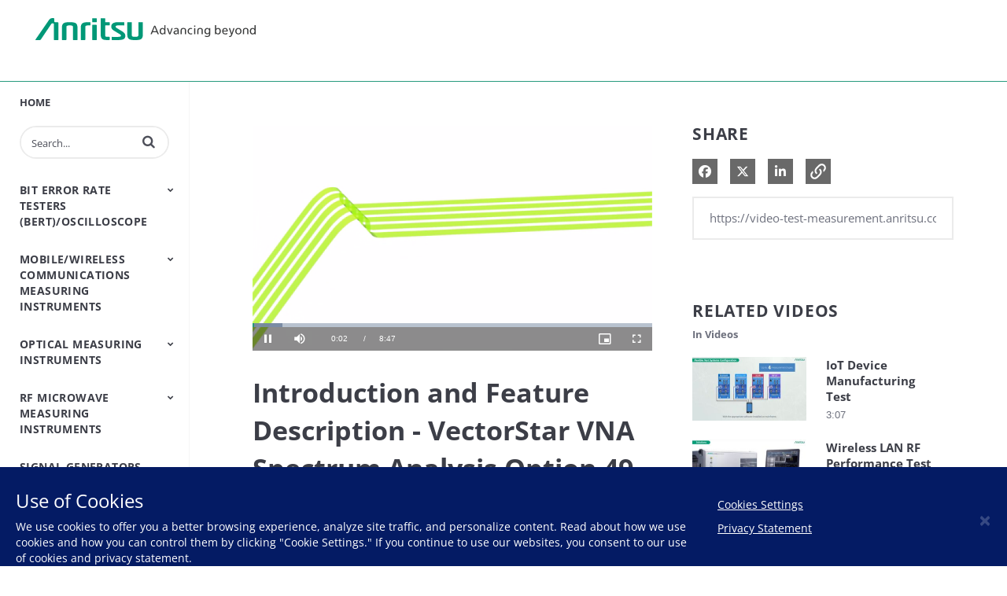

--- FILE ---
content_type: text/html; charset=UTF-8
request_url: https://video-test-measurement.anritsu.com/en-in/detail/videos/videos/video/6310610735112/introduction-and-feature-description---vectorstar-vna-spectrum-analysis-option-49?autoStart=true
body_size: 30591
content:
<!DOCTYPE html>
<html lang="en-us">
  <head>
    <meta name="viewport" content="width=device-width, initial-scale=1">
    <meta charset="utf-8">
    
  <title> Introduction and Feature Description - VectorStar VNA Spectrum Analysis Option 49 - Videos - Anritsu | Test and Measurement Video Portal</title>
  <meta property="og:title" content=" Introduction and Feature Description - VectorStar VNA Spectrum Analysis Option 49 - Videos - Anritsu | Test and Measurement Video Portal">
  <meta name="twitter:title" content=" Introduction and Feature Description - VectorStar VNA Spectrum Analysis Option 49 - Videos - Anritsu | Test and Measurement Video Portal">

<meta name="generator" content="Brightcove">
<meta http-equiv="x-ua-compatible" content="IE=edge">

<meta name="description" content="">
<meta property="og:description" content="">




<meta property="og:url" content="https://video-test-measurement.anritsu.com/en-in/detail/videos/videos/video/6310610735112/introduction-and-feature-description---vectorstar-vna-spectrum-analysis-option-49?autoStart=true">

<meta property="og:image" content="https://cf-images.us-east-1.prod.boltdns.net/v1/static/665003363001/ef98e910-8946-448e-9a51-40ae0da94278/b55548d6-058f-4e08-9e4a-79f6c7bb73b2/1280x720/match/image.jpg">
<meta property="og:image:url" content="https://cf-images.us-east-1.prod.boltdns.net/v1/static/665003363001/ef98e910-8946-448e-9a51-40ae0da94278/b55548d6-058f-4e08-9e4a-79f6c7bb73b2/1280x720/match/image.jpg">
<link rel="image_src" href="https://cf-images.us-east-1.prod.boltdns.net/v1/static/665003363001/ef98e910-8946-448e-9a51-40ae0da94278/b55548d6-058f-4e08-9e4a-79f6c7bb73b2/1280x720/match/image.jpg">

<meta name="twitter:description" content="">
<meta name="twitter:image" content="https://cf-images.us-east-1.prod.boltdns.net/v1/static/665003363001/ef98e910-8946-448e-9a51-40ae0da94278/b55548d6-058f-4e08-9e4a-79f6c7bb73b2/1280x720/match/image.jpg">
<meta name="twitter:image:width" content="480">
<meta name="twitter:image:height" content="270">

  <link rel="alternate" type="application/json+oembed" href="https://oembed.brightcove.com/?format=json&amp;maxwidth=480&amp;maxheight=270&amp;url=http%3A%2F%2Fplayers.brightcove.net%2F665003363001%2FwXDHFIogu_default%2Findex.html%3FvideoId%3D6310610735112" title=" Introduction and Feature Description - VectorStar VNA Spectrum Analysis Option 49">
    <meta property="og:video:type" content="video/mp4">
    <meta property="og:video" content="https://fastly-signed-us-east-1-prod.brightcovecdn.com/media/v1/pmp4/static/clear/665003363001/ef98e910-8946-448e-9a51-40ae0da94278/8d551075-9893-4e04-83ae-389d8ab4f38f/main.mp4?fastly_token=[base64]%3D">
    <meta property="og:video:secure_url" content="https://fastly-signed-us-east-1-prod.brightcovecdn.com/media/v1/pmp4/static/clear/665003363001/ef98e910-8946-448e-9a51-40ae0da94278/8d551075-9893-4e04-83ae-389d8ab4f38f/main.mp4?fastly_token=[base64]%3D">


<meta name="twitter:card" content="player">



  <meta name="twitter:player" content="https://players.brightcove.net/665003363001/wXDHFIogu_default/index.html?videoId=6310610735112">
  <meta name="twitter:player:width" content="480">
  <meta name="twitter:player:height" content="270">

    <meta name="twitter:player:stream" content="https://fastly-signed-us-east-1-prod.brightcovecdn.com/media/v1/pmp4/static/clear/665003363001/ef98e910-8946-448e-9a51-40ae0da94278/8d551075-9893-4e04-83ae-389d8ab4f38f/main.mp4?fastly_token=[base64]%3D">
    <meta name="twitter:player:stream:content_type" content="video/mp4; codecs=&quot;avc1.42E01E1, mp4a.40.2&quot;">




      <link href="/en-in/stylesheet/catalogue/catalogue_theme_light" rel="stylesheet">
<link href="https://dl.cdn-anritsu.com/appfiles/brightcove/bc-custom-style.css" rel="stylesheet">
<link href="https://dl.cdn-anritsu.com/appfiles/img/icons/favicon.ico" rel="shortcut icon">

    
    
    
        <!-- Google Tag Manager -->
<script>(function(w,d,s,l,i){w[l]=w[l]||[];w[l].push({'gtm.start':
new Date().getTime(),event:'gtm.js'});var f=d.getElementsByTagName(s)[0],
j=d.createElement(s),dl=l!='dataLayer'?'&l='+l:'';j.async=true;j.src=
'https://www.googletagmanager.com/gtm.js?id='+i+dl;f.parentNode.insertBefore(j,f);
})(window,document,'script','dataLayer','GTM-M6V4SVH');</script>
<!-- End Google Tag Manager -->

    
  </head>

  <body class='bc-mobile-overflow'>
    

      <div class="customHeaderContainer content-editable" data-scope="site" data-id="customHeader" data-editor="customHtml" >
        <header class="header">
  <div class="header__inner">
  <h1 class="header__logo">
    <a href="https://www.anritsu.com">Anritsu</a>
  </h1>
  </div>
  <nav>
    <ul>
      
    </ul>
  </nav>
</header>
      </div>

      
      

    <div class="site-container  bcg-has-sidebar-menu">
      <div id="main-header-logo-container" class="main-header-logo-container">
  <div class="main-header-logo">
    <a href="/en-in" class="bcg-main-header-title content-editable append-pencil" data-id="mainHeaderTitle" data-editor="text" data-scope="site" data-placeholder=Home Link Text><div class="content-editable" data-id="" data-editor="richText">
    <p>Home</p>
</div>
</a>
  </div>
</div>


<header id="bcg-main-header" class="main-header bcg-main-header-hide bcg-burger-menu">
  <div class="bcg-main-nav-toggle-container">
    <button aria-controls="main-nav" aria-haspopup="true" aria-expanded="false" id="menu-button" aria-label="expand menu">
      <img class="main-nav-toggle" src="/bc-template/catalogue/5/templates/sites/catalogue/themes/catalogue_theme_light/images/burger.png" aria-hidden="true" alt="Menu"/>
      <span class="bcg-main-nav-toggle-label">Menu</span>
    </button>
    <img role="button" class="bcg-main-nav-close-tablet" src="/bc-template/catalogue/5/templates/sites/catalogue/images/Close.png" alt="close menu" aria-label="close menu" style="display: none;"/>
  </div>
  <div class="bcg-sidebar-header-logo">
    <a href="/en-in" class="bcg-main-header-title content-editable append-pencil" data-id="mainHeaderTitle" data-editor="text" data-scope="site" data-placeholder=Home Link Text><div class="content-editable" data-id="" data-editor="richText">
    <p>Home</p>
</div>
</a>
  </div>

    <div class="main-header-search-icon main-header-search-open fa">
      <button class="expand-search-button" aria-label="expand search bar"></button>
    </div>
    <div class="main-header-search-container" role="search">
      <div class="main-header-search">
        <label for="bcg-search-input" class="sr-only">Enter terms to search videos</label>
        <input id="bcg-search-input" class="main-header-search-input" type="text" placeholder="Search...">
        <div class="main-header-search-close">
          <img role="button" tabindex="0" src="/bc-template/catalogue/5/templates/sites/catalogue/images/Close.png" aria-label="close search bar"/>
        </div>
        <div class="main-header-search-icon fa" aria-hidden="true" aria-label="perform search" role="button" tabindex="0"></div>

      </div>
    </div>

  <nav id="main-nav" class="main-nav" aria-hidden="false" >
    <img class="bcg-main-nav-close" src="/bc-template/catalogue/5/templates/sites/catalogue/images/Close.png" alt="close" />

    <ul class="main-nav-categories" id="main-nav-cat">
      <li class="main-nav-category main-nav-category-home">
        <a href="/en-in">Home</a>
      </li>
        <li class="main-nav-category has-children">

            <a href="/en-in/category/videos/bit-error-rate-testers-bert-oscilloscope" >Bit Error Rate Testers (BERT)/Oscilloscope</a>

            <button class="trigger-dropdown" aria-label="Toggle Submenu">
              <i class="fa fa-chevron-up"></i>
              <i class="fa fa-chevron-down"></i>
            </button>

            <ul class="main-nav-subcategories  hide-dropdown">
                <li class="main-nav-subcategory">

      <a
        class="focusable"
        href="/en-in/category/videos/bert---bit-error-rate-tester"
        tabindex="-1"
      >
        BERT - Bit Error Rate Tester
      </a>

  </li>
  <li class="main-nav-subcategory">

      <a
        class="focusable"
        href="/en-in/category/videos/sampling-oscilloscope"
        tabindex="-1"
      >
        Sampling Oscilloscope
      </a>

  </li>

            </ul>
        </li>
        <li class="main-nav-category has-children">

            <a href="/en-in/category/videos/mobile-wireless-communications-measuring-instruments" >Mobile/Wireless Communications Measuring Instruments</a>

            <button class="trigger-dropdown" aria-label="Toggle Submenu">
              <i class="fa fa-chevron-up"></i>
              <i class="fa fa-chevron-down"></i>
            </button>

            <ul class="main-nav-subcategories  hide-dropdown">
                <li class="main-nav-subcategory">

      <a
        class="focusable"
        href="/en-in/category/videos/base-station-analyzers"
        tabindex="-1"
      >
        Base Station Analyzers
      </a>

  </li>
  <li class="main-nav-subcategory">

      <a
        class="focusable"
        href="/en-in/category/videos/bluetooth-and-wlan-testers"
        tabindex="-1"
      >
        Bluetooth and WLAN Testers
      </a>

  </li>
  <li class="main-nav-subcategory">

      <a
        class="focusable"
        href="/en-in/category/videos/cable-and-antenna-analyzers"
        tabindex="-1"
      >
        Cable and Antenna Analyzers
      </a>

  </li>
  <li class="main-nav-subcategory">

      <a
        class="focusable"
        href="/en-in/category/videos/channel-emulator-fading-simulator"
        tabindex="-1"
      >
        Channel Emulator/Fading Simulator
      </a>

  </li>
  <li class="main-nav-subcategory">

      <a
        class="focusable"
        href="/en-in/category/videos/conformance-test-systems"
        tabindex="-1"
      >
        Conformance Test Systems
      </a>

  </li>
  <li class="main-nav-subcategory">

      <a
        class="focusable"
        href="/en-in/category/videos/handset-one-box-testers"
        tabindex="-1"
      >
        Handset One Box Testers
      </a>

  </li>
  <li class="main-nav-subcategory">

      <a
        class="focusable"
        href="/en-in/category/videos/land-mobile-radio"
        tabindex="-1"
      >
        Land Mobile Radio
      </a>

  </li>
  <li class="main-nav-subcategory">

      <a
        class="focusable"
        href="/en-in/category/videos/open-ran-testers"
        tabindex="-1"
      >
        Open RAN Testers
      </a>

  </li>
  <li class="main-nav-subcategory">

      <a
        class="focusable"
        href="/en-in/category/videos/passive-intermodulation-analyzers"
        tabindex="-1"
      >
        Passive Intermodulation Analyzers
      </a>

  </li>
  <li class="main-nav-subcategory">

      <a
        class="focusable"
        href="/en-in/category/videos/shield-box-chamber"
        tabindex="-1"
      >
        Shield Box/Chamber
      </a>

  </li>
  <li class="main-nav-subcategory">

      <a
        class="focusable"
        href="/en-in/category/videos/signalling-testers-base-station-simulators"
        tabindex="-1"
      >
        Signalling Testers (Base Station Simulators)
      </a>

  </li>

            </ul>
        </li>
        <li class="main-nav-category has-children">

            <a href="/en-in/category/videos/optical-measuring-instruments" >Optical Measuring Instruments</a>

            <button class="trigger-dropdown" aria-label="Toggle Submenu">
              <i class="fa fa-chevron-up"></i>
              <i class="fa fa-chevron-down"></i>
            </button>

            <ul class="main-nav-subcategories  hide-dropdown">
                <li class="main-nav-subcategory">

      <a
        class="focusable"
        href="/en-in/category/videos/otdrs"
        tabindex="-1"
      >
        OTDRs
      </a>

  </li>
  <li class="main-nav-subcategory">

      <a
        class="focusable"
        href="/en-in/category/videos/optical-loss-test-set-light-source-optical-power-meter"
        tabindex="-1"
      >
        Optical Loss Test Set/Light Source/Optical Power Meter
      </a>

  </li>
  <li class="main-nav-subcategory">

      <a
        class="focusable"
        href="/en-in/category/videos/optical-spectrum-analyzers"
        tabindex="-1"
      >
        Optical Spectrum Analyzers
      </a>

  </li>
  <li class="main-nav-subcategory">

      <a
        class="focusable"
        href="/en-in/category/videos/video-inspection-probe"
        tabindex="-1"
      >
        Video Inspection Probe
      </a>

  </li>
  <li class="main-nav-subcategory">

      <a
        class="focusable"
        href="/en-in/category/videos/accessories"
        tabindex="-1"
      >
        Accessories
      </a>

  </li>

            </ul>
        </li>
        <li class="main-nav-category has-children">

            <a href="/en-in/category/videos/rf-microwave-measuring-instruments" >RF Microwave Measuring Instruments</a>

            <button class="trigger-dropdown" aria-label="Toggle Submenu">
              <i class="fa fa-chevron-up"></i>
              <i class="fa fa-chevron-down"></i>
            </button>

            <ul class="main-nav-subcategories  hide-dropdown">
                <li class="main-nav-subcategory">

      <a
        class="focusable"
        href="/en-in/category/videos/peripheral-equipment"
        tabindex="-1"
      >
        Peripheral Equipment
      </a>

  </li>
  <li class="main-nav-subcategory">

      <a
        class="focusable"
        href="/en-in/category/videos/power-meters"
        tabindex="-1"
      >
        Power Meters
      </a>

  </li>
  <li class="main-nav-subcategory">

      <a
        class="focusable"
        href="/en-in/category/videos/power-sensors"
        tabindex="-1"
      >
        Power Sensors
      </a>

  </li>

            </ul>
        </li>
        <li class="main-nav-category">

            <a href="/en-in/category/videos/signal-generators" >Signal Generators</a>

        </li>
        <li class="main-nav-category has-children">

            <a href="/en-in/category/videos/signal-spectrum-analyzers" >Signal/Spectrum Analyzers</a>

            <button class="trigger-dropdown" aria-label="Toggle Submenu">
              <i class="fa fa-chevron-up"></i>
              <i class="fa fa-chevron-down"></i>
            </button>

            <ul class="main-nav-subcategories  hide-dropdown">
                <li class="main-nav-subcategory">

      <a
        class="focusable"
        href="/en-in/category/videos/signal-spectrum-analyzers_"
        tabindex="-1"
      >
        Signal/Spectrum Analyzers
      </a>

  </li>
  <li class="main-nav-subcategory">

      <a
        class="focusable"
        href="/en-in/category/videos/spectrum-analyzers-handheld"
        tabindex="-1"
      >
        Spectrum Analyzers Handheld
      </a>

  </li>
  <li class="main-nav-subcategory">

      <a
        class="focusable"
        href="/en-in/category/videos/spectrum-monitoring"
        tabindex="-1"
      >
        Spectrum Monitoring
      </a>

  </li>
  <li class="main-nav-subcategory">

      <a
        class="focusable"
        href="/en-in/category/videos/trace-management"
        tabindex="-1"
      >
        Trace Management
      </a>

  </li>

            </ul>
        </li>
        <li class="main-nav-category has-children">

            <a href="/en-in/category/videos/transport-and-ethernet-testing" >Transport and Ethernet Testing</a>

            <button class="trigger-dropdown" aria-label="Toggle Submenu">
              <i class="fa fa-chevron-up"></i>
              <i class="fa fa-chevron-down"></i>
            </button>

            <ul class="main-nav-subcategories  hide-dropdown">
                <li class="main-nav-subcategory">

      <a
        class="focusable"
        href="/en-in/category/videos/ip-ethernet-testers"
        tabindex="-1"
      >
        IP/Ethernet Testers
      </a>

  </li>
  <li class="main-nav-subcategory">

      <a
        class="focusable"
        href="/en-in/category/videos/otn-sdh-sonet-analyzers"
        tabindex="-1"
      >
        OTN/SDH/SONET Analyzers
      </a>

  </li>

            </ul>
        </li>
        <li class="main-nav-category has-children">

            <a href="/en-in/category/videos/vector-network-analyzers" >Vector Network Analyzers</a>

            <button class="trigger-dropdown" aria-label="Toggle Submenu">
              <i class="fa fa-chevron-up"></i>
              <i class="fa fa-chevron-down"></i>
            </button>

            <ul class="main-nav-subcategories  hide-dropdown">
                <li class="main-nav-subcategory">

      <a
        class="focusable"
        href="/en-in/category/videos/vector-network-analyzers_"
        tabindex="-1"
      >
        Vector Network Analyzers
      </a>

  </li>
  <li class="main-nav-subcategory">

      <a
        class="focusable"
        href="/en-in/category/videos/vector-network-analyzers-handheld"
        tabindex="-1"
      >
        Vector Network Analyzers Handheld
      </a>

  </li>

            </ul>
        </li>
        <li class="main-nav-category has-children">

            <a href="/en-in/category/videos/components-accessories" >Components Accessories</a>

            <button class="trigger-dropdown" aria-label="Toggle Submenu">
              <i class="fa fa-chevron-up"></i>
              <i class="fa fa-chevron-down"></i>
            </button>

            <ul class="main-nav-subcategories  hide-dropdown">
                <li class="main-nav-subcategory">

      <a
        class="focusable"
        href="/en-in/category/videos/precision-microwave-components"
        tabindex="-1"
      >
        Precision Microwave Components
      </a>

  </li>

            </ul>
        </li>
        <li class="main-nav-category has-children">

            <a href="/en-in/category/videos/by-video-type" >by Video type</a>

            <button class="trigger-dropdown" aria-label="Toggle Submenu">
              <i class="fa fa-chevron-up"></i>
              <i class="fa fa-chevron-down"></i>
            </button>

            <ul class="main-nav-subcategories  hide-dropdown">
                <li class="main-nav-subcategory">

      <a
        class="focusable"
        href="/en-in/category/videos/firmware-and-software-help"
        tabindex="-1"
      >
        Firmware and Software Help
      </a>

  </li>
  <li class="main-nav-subcategory">

      <a
        class="focusable"
        href="/en-in/category/videos/product-demonstration"
        tabindex="-1"
      >
        Product Demonstration
      </a>

  </li>
  <li class="main-nav-subcategory">

      <a
        class="focusable"
        href="/en-in/category/videos/product-introduction"
        tabindex="-1"
      >
        Product Introduction
      </a>

  </li>
  <li class="main-nav-subcategory">

      <span class="header-only trigger-dropdown">
        Training
      </span>

  </li>
  <li class="main-nav-subcategory">

      <a
        class="focusable"
        href="/en-in/category/videos/webinar"
        tabindex="-1"
      >
        Webinar
      </a>

  </li>

            </ul>
        </li>
    </ul>
  </nav>

    





</header>



      <div class="main-content" role="main">
        <div class="bcg-fixed-width-container">
            
  

<div class="video-detail">
    <div class="bcg-video-container">
      <div class="video-detail-video">
          <div style="width:100%;height:100%;display:block" itemscope itemtype="http://schema.org/VideoObject" itemprop="video">
    <style>
      .video-and-pigeonhole-container {
        width: 100%;
        height: 100%;
        display: flex;
      }
      @media only screen and (max-width: 767px) {
        .video-and-pigeonhole-container {
          flex-direction: column;
        }
      }

      .video-with-reactions {
        width: 100%;
        height: 100%;
        position: relative;
      }

      .video-js {
        height: 100% !important;
        width: 100% !important;
      }

      .video-js .vjs-poster {
        background-color: transparent;
        background-size: 100% 100%;
        background-repeat: no-repeat;
        height: 100%;
      }

      .pigeonhole-reactions-iframe {
        width: 100%;
        max-width: 200px;
        height: 100%;
        max-height: 34px;
        display: flex;
        justify-content: flex-end;
        position: absolute;
        bottom: 156px;
        right: 1px;
        pointer-events: none;
      }
      @media only screen and (max-width: 767px) {
        .pigeonhole-reactions-iframe {
          bottom: 73px;
        }
      }

      .pigeonhole-reactions-iframe .iframe-wrap {
        max-width: 202px;
        pointer-events: auto;
      }
      @media only screen and (max-width: 767px) {
        .pigeonhole-reactions-iframe .iframe-wrap {
          height: 70px;
        }
      }

      .pigeonhole-chat {
        display: none;
      }
      .pigeonhole-chat--visible {
        display: flex;
        width: 426px;
        height: 100%;
      }
      @media only screen and (max-width: 767px) {
        .pigeonhole-chat--visible {
          width: 100%;
          height: 400px;
          flex-shrink: 0;
        }
      }

      .pigeonhole-chat--visible > iframe {
        width: 100%;
        height: 100%;
        border: 0;
        background: none;
      }
    </style>



            <video
              id="performPlayer" 
              data-video-id="6310610735112"
              data-video-source="brightcove"
              data-video-name=" Introduction and Feature Description - VectorStar VNA Spectrum Analysis Option 49"
              data-video-description=""
              data-bc-experience="Anritsu | Test and Measurement Video Portal"
              class="video-js" controls 
              autoplay
              playsinline
              
            ></video>



        <meta itemprop="name" content=" Introduction and Feature Description - VectorStar VNA Spectrum Analysis Option 49">
        <link itemprop="thumbnailURL" content="https://cf-images.us-east-1.prod.boltdns.net/v1/static/665003363001/ef98e910-8946-448e-9a51-40ae0da94278/b55548d6-058f-4e08-9e4a-79f6c7bb73b2/1280x720/match/image.jpg">
        <span itemprop="thumbnail" itemscope itemtype="http://schema.org/ImageObject">
          <link itemprop="url" href="https://cf-images.us-east-1.prod.boltdns.net/v1/static/665003363001/ef98e910-8946-448e-9a51-40ae0da94278/b55548d6-058f-4e08-9e4a-79f6c7bb73b2/1280x720/match/image.jpg">
        </span>

        <link itemprop="embedURL" content="https://players.brightcove.net/665003363001/wXDHFIogu_default/index.html?videoId=6310610735112">
        <meta itemprop="duration" content="PT8M48.068S">
        <meta itemprop="description" content="">
        <meta itemprop="uploadDate" content="2022-08-08T18:08:07.247Z">


  </div>


      </div>
    </div>

    <div class="video-detail-info">
      <h1 class="video-detail-title"> Introduction and Feature Description - VectorStar VNA Spectrum Analysis Option 49</h1>
      <p class="video-detail-duration">8:48</p>
      

      <ul class="share-list bcg-share-list-mobile">
          <li>
            <a href="https://www.facebook.com/dialog/share?app_id=870555336312529&amp;display=popup&amp;href=https%3A%2F%2Fvideo-test-measurement.anritsu.com%2Fen-in%2Fdetail%2Fvideos%2Fvideos%2Fvideo%2F6310610735112%2Fintroduction-and-feature-description---vectorstar-vna-spectrum-analysis-option-49%3FautoStart%3Dtrue&amp;caption=From%20Anritsu%20%7C%20Test%20and%20Measurement%20Video%20Portal&amp;name=%20Introduction%20and%20Feature%20Description%20-%20VectorStar%20VNA%20Spectrum%20Analysis%20Option%2049&amp;picture=https%3A%2F%2Fcf-images.us-east-1.prod.boltdns.net%2Fv1%2Fstatic%2F665003363001%2Fef98e910-8946-448e-9a51-40ae0da94278%2Fb55548d6-058f-4e08-9e4a-79f6c7bb73b2%2F1280x720%2Fmatch%2Fimage.jpg&amp;redirect_uri=https%3A%2F%2Fredirect.bcvp0rtal.com%2Ffb%2F454617%3Fredirect%3Dhttps%253A%252F%252Fvideo-test-measurement.anritsu.com%252Fen-in" target="_blank" rel="nofollow" data-media="facebook">
              <i class="fa-brands fa-facebook-f"></i>
              <span class="sr-only">
                Share on Facebook
              </span>
            </a>
          </li>

          <li>
            <a href="https://twitter.com/intent/tweet?text=Check%20out%20this%20site!%20https%3A%2F%2Fvideo-test-measurement.anritsu.com%2Fen-in%2Fdetail%2Fvideos%2Fvideos%2Fvideo%2F6310610735112%2Fintroduction-and-feature-description---vectorstar-vna-spectrum-analysis-option-49%3FautoStart%3Dtrue" target="_blank" rel="nofollow" data-media="twitter">
              <i class="fa-brands fa-x-twitter"></i>
              <span class="sr-only">
                Share on X
              </span>
            </a>
          </li>


          <li>
            <a href="https://www.linkedin.com/shareArticle?mini=true&amp;url=https%3A%2F%2Fvideo-test-measurement.anritsu.com%2Fen-in%2Fdetail%2Fvideos%2Fvideos%2Fvideo%2F6310610735112%2Fintroduction-and-feature-description---vectorstar-vna-spectrum-analysis-option-49%3FautoStart%3Dtrue&amp;title=%20Introduction%20and%20Feature%20Description%20-%20VectorStar%20VNA%20Spectrum%20Analysis%20Option%2049&amp;source=Anritsu%20%7C%20Test%20and%20Measurement%20Video%20Portal" target="_blank" rel="nofollow" data-media="linkedin">
              <i class="fa-brands fa-linkedin-in"></i>
              <span class="sr-only">
                Share on LinkedIn
              </span>
            </a>
          </li>



      </ul>

      <div class="bcg-video-detail-tabs" role="tablist">
        <div role="tab" class="bcg-video-detail-tab bcg-video-detail-tab-active bcg-video-detail-tab-two-column" id="tab1" tabindex="0" aria-selected="true">Description</div>
        <div role="tab" class="bcg-video-detail-tab bcg-video-detail-tab-two-column" id="tab3" tabindex="-1">Related Videos</div>
      </div>
      <div class="bcg-video-detail-container bcg-video-detail-description" id="tab1C" role="tabpanel">
        <p>This video shows the features and functionality of the world&#x27;s first 70 kHz to 220 GHz, single sweep spectrum analysis available. This demonstration will walk the viewer through the VectorStar software and show how to initiate the new spectrum analysis option software. The live demonstration will show the new details of the functionality associated with SPA Option 49. This video is the first of several videos to be released, covering additional information, features, and functionalities of the new spectrum analysis Option 49 on the VectorStar VNA.</p>
        <div class="bcg-video-detail-description-view-more">View More</div>
        <div class="bcg-video-detail-description-view-less">View Less</div>
      </div>

      

    </div>
    <div class="bcg-video-detail-container bcg-video-detail-right-column" role="tabpanel" aria-hidden="false" style="display: none;" id="tab3C">
      <div class="bcg-share-container">
        <div class="bcg-section-header">
          <h2>Share</h2>
        </div>

        <ul class="share-list">
            <li>
              <a href="https://www.facebook.com/dialog/share?app_id=870555336312529&amp;display=popup&amp;href=https%3A%2F%2Fvideo-test-measurement.anritsu.com%2Fen-in%2Fdetail%2Fvideos%2Fvideos%2Fvideo%2F6310610735112%2Fintroduction-and-feature-description---vectorstar-vna-spectrum-analysis-option-49%3FautoStart%3Dtrue&amp;caption=From%20Anritsu%20%7C%20Test%20and%20Measurement%20Video%20Portal&amp;name=%20Introduction%20and%20Feature%20Description%20-%20VectorStar%20VNA%20Spectrum%20Analysis%20Option%2049&amp;picture=https%3A%2F%2Fcf-images.us-east-1.prod.boltdns.net%2Fv1%2Fstatic%2F665003363001%2Fef98e910-8946-448e-9a51-40ae0da94278%2Fb55548d6-058f-4e08-9e4a-79f6c7bb73b2%2F1280x720%2Fmatch%2Fimage.jpg&amp;redirect_uri=https%3A%2F%2Fredirect.bcvp0rtal.com%2Ffb%2F454617%3Fredirect%3Dhttps%253A%252F%252Fvideo-test-measurement.anritsu.com%252Fen-in" target="_blank" rel="nofollow" data-media="facebook">
                <i class="fa-brands fa-facebook-f"></i>
                <span class="sr-only">
                  Share on Facebook
                </span>
              </a>
            </li>

            <li>
              <a href="https://twitter.com/intent/tweet?text=Check%20out%20this%20site!%20https%3A%2F%2Fvideo-test-measurement.anritsu.com%2Fen-in%2Fdetail%2Fvideos%2Fvideos%2Fvideo%2F6310610735112%2Fintroduction-and-feature-description---vectorstar-vna-spectrum-analysis-option-49%3FautoStart%3Dtrue" target="_blank" rel="nofollow" data-media="twitter">
                <i class="fa-brands fa-x-twitter"></i>
                <span class="sr-only">
                  Share on X
                </span>
              </a>
            </li>


            <li>
              <a href="https://www.linkedin.com/shareArticle?mini=true&amp;url=https%3A%2F%2Fvideo-test-measurement.anritsu.com%2Fen-in%2Fdetail%2Fvideos%2Fvideos%2Fvideo%2F6310610735112%2Fintroduction-and-feature-description---vectorstar-vna-spectrum-analysis-option-49%3FautoStart%3Dtrue&amp;title=%20Introduction%20and%20Feature%20Description%20-%20VectorStar%20VNA%20Spectrum%20Analysis%20Option%2049&amp;source=Anritsu%20%7C%20Test%20and%20Measurement%20Video%20Portal" target="_blank" rel="nofollow" data-media="linkedin">
                <i class="fa-brands fa-linkedin-in"></i>
                <span class="sr-only">
                  Share on LinkedIn
                </span>
              </a>
            </li>




          <li class="share-copy-link">
            <svg role="button" tabindex="0" aria-label="Copy URL to clipboard" class="bcg-link-icon" viewBox="-3 -3 30 30">
              <path d="M10.59,13.41C11,13.8 11,14.44 10.59,14.83C10.2,15.22 9.56,15.22 9.17,14.83C7.22,12.88 7.22,9.71 9.17,7.76V7.76L12.71,4.22C14.66,2.27 17.83,2.27 19.78,4.22C21.73,6.17 21.73,9.34 19.78,11.29L18.29,12.78C18.3,11.96 18.17,11.14 17.89,10.36L18.36,9.88C19.54,8.71 19.54,6.81 18.36,5.64C17.19,4.46 15.29,4.46 14.12,5.64L10.59,9.17C9.41,10.34 9.41,12.24 10.59,13.41M13.41,9.17C13.8,8.78 14.44,8.78 14.83,9.17C16.78,11.12 16.78,14.29 14.83,16.24V16.24L11.29,19.78C9.34,21.73 6.17,21.73 4.22,19.78C2.27,17.83 2.27,14.66 4.22,12.71L5.71,11.22C5.7,12.04 5.83,12.86 6.11,13.65L5.64,14.12C4.46,15.29 4.46,17.19 5.64,18.36C6.81,19.54 8.71,19.54 9.88,18.36L13.41,14.83C14.59,13.66 14.59,11.76 13.41,10.59C13,10.2 13,9.56 13.41,9.17Z" />
            </svg>
          </li>
        </ul>
      </div>

      <input
        class="bcg-share-link"
        type="text"
        tabindex="-1"
        aria-hidden="true"
        onclick="this.select()"
      />

          






        <div class="bcg-section-header bcg-section-header-up-next">
          <h2>Related Videos</h2>
          <h3>In Videos</h3>
        </div>

        <section class="similar-videos">
          <ul class="video-grid  ">
              <li class="video-grid-item video-grid-item-1">
  <a href="/en-in/detail/videos/videos/video/6377095450112/iot-device-manufacturing-test?autoStart=true">
    <div class="bcg-thumbnail-container">
      <img class="bc-image-loader video-grid-image" data-bc-src="https://cf-images.us-east-1.prod.boltdns.net/v1/static/665003363001/3c5056ac-d426-4a48-b4b5-dac211f8c885/b9243b68-77d1-4037-ac2e-8150c1d9457a/1280x720/match/image.jpg" data-bc-alt="IoT Device Manufacturing Test" />
      <div class="bcg-placeholder-overlay bcg-accent-placeholder-overlay"></div>
      <div class="bcg-placeholder-overlay"></div>
      <div class="play-icon"><span class="fa fa-play"></span><span class="sr-only">Play video IoT Device Manufacturing Test</span></div>
    </div>
    <div class="bcg-video-grid-info">
        <h3 class="video-grid-title">IoT Device Manufacturing Test</h3>
      <p class="video-grid-description">This video introduces the testers contributing to efficiency for the RF performance testing in IoT device manufacturing.</p>
      <p class="video-grid-duration" aria-label="Video Duration: 3:07">3:07</p>
    </div>
  </a>
</li>

              <li class="video-grid-item video-grid-item-2">
  <a href="/en-in/detail/videos/videos/video/6377093095112/wireless-lan-rf-performance-test-for-iot-devices?autoStart=true">
    <div class="bcg-thumbnail-container">
      <img class="bc-image-loader video-grid-image" data-bc-src="https://cf-images.us-east-1.prod.boltdns.net/v1/static/665003363001/1865f85c-dbd3-40eb-b19f-b3ee1f539b6e/4bbbe42e-a914-4e90-98cb-41b653f632c6/1280x720/match/image.jpg" data-bc-alt="Wireless LAN RF Performance Test for IoT Devices" />
      <div class="bcg-placeholder-overlay bcg-accent-placeholder-overlay"></div>
      <div class="bcg-placeholder-overlay"></div>
      <div class="play-icon"><span class="fa fa-play"></span><span class="sr-only">Play video Wireless LAN RF Performance Test for IoT Devices</span></div>
    </div>
    <div class="bcg-video-grid-info">
        <h3 class="video-grid-title">Wireless LAN RF Performance Test for IoT Devices</h3>
      <p class="video-grid-description">This video introduces the wireless LAN RF performance testing solutions for IoT devices.</p>
      <p class="video-grid-duration" aria-label="Video Duration: 3:37">3:37</p>
    </div>
  </a>
</li>

              <li class="video-grid-item video-grid-item-3">
  <a href="/en-in/detail/videos/videos/video/6384294572112/unleash-pcie-6.0-usb-debugging-and-validation?autoStart=true">
    <div class="bcg-thumbnail-container">
      <img class="bc-image-loader video-grid-image" data-bc-src="https://cf-images.us-east-1.prod.boltdns.net/v1/static/665003363001/086f8a3a-8c4c-437e-8c44-024336320440/051b8545-db4b-4ed2-bedf-2aa7d6bfedb4/1280x720/match/image.jpg" data-bc-alt="Unleash PCIe 6.0 USB Debugging and Validation" />
      <div class="bcg-placeholder-overlay bcg-accent-placeholder-overlay"></div>
      <div class="bcg-placeholder-overlay"></div>
      <div class="play-icon"><span class="fa fa-play"></span><span class="sr-only">Play video Unleash PCIe 6.0 USB Debugging and Validation</span></div>
    </div>
    <div class="bcg-video-grid-info">
        <h3 class="video-grid-title">Unleash PCIe 6.0 USB Debugging and Validation</h3>
      <p class="video-grid-description">Sequence Editor function of the Signal Quality Analyzer-R MP1900A</p>
      <p class="video-grid-duration" aria-label="Video Duration: 3:41">3:41</p>
    </div>
  </a>
</li>

              <li class="video-grid-item video-grid-item-4">
  <a href="/en-in/detail/videos/videos/video/6377095785112/bluetoothⓡ-rf-performance-test-for-iot-devices?autoStart=true">
    <div class="bcg-thumbnail-container">
      <img class="bc-image-loader video-grid-image" data-bc-src="https://cf-images.us-east-1.prod.boltdns.net/v1/static/665003363001/3f1a8331-3164-457a-9ef4-22badcddcc5f/cde9e5e3-9bf6-40b6-9ca0-106c346d08cf/1280x720/match/image.jpg" data-bc-alt="BluetoothⓇ RF Performance Test for IoT Devices" />
      <div class="bcg-placeholder-overlay bcg-accent-placeholder-overlay"></div>
      <div class="bcg-placeholder-overlay"></div>
      <div class="play-icon"><span class="fa fa-play"></span><span class="sr-only">Play video BluetoothⓇ RF Performance Test for IoT Devices</span></div>
    </div>
    <div class="bcg-video-grid-info">
        <h3 class="video-grid-title">BluetoothⓇ RF Performance Test for IoT Devices</h3>
      <p class="video-grid-description">This video introduces the Bluetooth wireless performance testing solutions for IoT devices.</p>
      <p class="video-grid-duration" aria-label="Video Duration: 3:17">3:17</p>
    </div>
  </a>
</li>

              <li class="video-grid-item video-grid-item-5">
  <a href="/en-in/detail/videos/videos/video/6375651445112/vectorstar-4-port-broadband-vna-70-khz-to-220-ghz-demo-at-ims-2025?autoStart=true">
    <div class="bcg-thumbnail-container">
      <img class="bc-image-loader video-grid-image" data-bc-src="https://cf-images.us-east-1.prod.boltdns.net/v1/static/665003363001/cf175187-9fd9-45c7-9534-5f7804656421/7b8714d4-7868-4f85-b80b-28a1c48a563b/1280x720/match/image.jpg" data-bc-alt="VectorStar 4-Port Broadband VNA 70 kHz to 220 GHz Demo at IMS 2025" />
      <div class="bcg-placeholder-overlay bcg-accent-placeholder-overlay"></div>
      <div class="bcg-placeholder-overlay"></div>
      <div class="play-icon"><span class="fa fa-play"></span><span class="sr-only">Play video VectorStar 4-Port Broadband VNA 70 kHz to 220 GHz Demo at IMS 2025</span></div>
    </div>
    <div class="bcg-video-grid-info">
        <h3 class="video-grid-title">VectorStar 4-Port Broadband VNA 70 kHz to 220 GHz Demo at IMS 2025</h3>
      <p class="video-grid-description">Interviewed by Microwave Journal during IMS 2025</p>
      <p class="video-grid-duration" aria-label="Video Duration: 3:53">3:53</p>
    </div>
  </a>
</li>

              <li class="video-grid-item video-grid-item-6">
  <a href="/en-in/detail/videos/videos/video/6375652734112/phaselync-true-bistatic-rcs-measurement?autoStart=true">
    <div class="bcg-thumbnail-container">
      <img class="bc-image-loader video-grid-image" data-bc-src="https://cf-images.us-east-1.prod.boltdns.net/v1/static/665003363001/9a11f805-9482-4066-9b84-fc7fec3228a3/0cca323b-2e81-4b8c-9341-77f37abcefbf/1280x720/match/image.jpg" data-bc-alt="PhaseLync True Bistatic RCS Measurement" />
      <div class="bcg-placeholder-overlay bcg-accent-placeholder-overlay"></div>
      <div class="bcg-placeholder-overlay"></div>
      <div class="play-icon"><span class="fa fa-play"></span><span class="sr-only">Play video PhaseLync True Bistatic RCS Measurement</span></div>
    </div>
    <div class="bcg-video-grid-info">
        <h3 class="video-grid-title">PhaseLync True Bistatic RCS Measurement</h3>
      <p class="video-grid-description">Interviewed by Microwave Journal during IMS 2025</p>
      <p class="video-grid-duration" aria-label="Video Duration: 3:40">3:40</p>
    </div>
  </a>
</li>

          </ul>
        </section>
    </div>
</div>

        </div>
      </div>
    </div>

        <footer class="main-footer main-footer-single" role="contentinfo">
    <div class="footer-info main-footer-logo">
      <a href="/en-in" class="bcg-main-header-title content-editable append-pencil" data-id="mainHeaderTitle" data-editor="text" data-scope="site" data-placeholder=Home Link Text><div class="content-editable" data-id="" data-editor="richText">
    <p>Home</p>
</div>
</a>
    </div>

    <div class="footer-lists">
      <div class="content-editable" data-id="footerList5" data-friendly-name="Footer Links" data-editor="multiLink" data-append-pencil="true" data-scope="site">
        <div class="footer-contact footer-links">
          <div class="edit-region"></div>
        </div>
      </div>
    </div>
       <div class="main-footer-social">
        <div class="social-buttons-wrapper content-editable" data-id="mainFooterSocial" data-editor="social" data-scope="site">
          </div>
      </div>
  </footer>


      <div class="customFooterContainer content-editable" data-scope="site" data-id="customFooter" data-editor="customHtml" >
        <footer class="footer">
  <div class="footer__inner">
    <ul class="supplemental-links">
      <li class="supplemental-links__item">
        <p id="privacy-policy-modal-open-button">Privacy Policy</p>
      </li>
    </ul>
    <p class="footer__logo">Copyright</p>
  </div>
</footer>
<div class="use-of-cookies">
  <div class="cookie-message">
    <h3>Use of Cookies</h3>
    <p>We use cookies to offer you a better browsing experience, analyze site traffic, and personalize content. Read about how we use cookies and how you can control them by clicking "Cookie Settings." If you continue to use our websites, you consent to our use of cookies and privacy statement.</p>
  </div>
  <div class="cookie-setting-button">
    <p id="click-to-modal-open"><a href="https://optout.aboutads.info" target="_blank">Cookies Settings</a></p>
    <p id="privacy-statement-modal-open-button">Privacy Statement</p>
  </div>
  <button id="cookie-popup-close" class="close">&times;</button>
</div>

<!-- Privacy Policy -->
<div id="privacy-policy-modal-id" class="privacy-policy-modal">
  <div class="privacy-policy-modal-content">
    <span class="close privacy-modal-close">&times</span>
    <div class="content-detail width70">
<h1>Anritsu Group Privacy Policy</h1>
  <p>
    This is the privacy policy (“Privacy Policy”) of the ANRITSU CORPORATION and its Group Companies (“Anritsu”, “Anritsu Group Companies”, “we”, “us” or “our”). Whenever dealing with one of the
    Anritsu Group Companies, the controller of your personal data will be the company that decides how and why your personal data is processed.
  </p>
  <p>
    We recognize our social responsibility to appropriately protect the personal data of all individuals we have dealings with, including our customers, shareholders/investors, business partners and
    employees, and as such, we have adopted the following Privacy Policy and will take all possible measures to ensure the proper handling and protection of personal data in our possession.
  </p>
  <ol>
    <li>Anritsu will strictly comply with all applicable laws, regulations and other social standards concerning the protection of personal data.</li>
    <li>
      Anritsu will properly administer personal data by appointing a person in charge of overall control of personal data and by placing a personal data administrator in each department that handles
      personal data.
    </li>
    <li>Anritsu will educate its officers, staff and other personnel with regard to the protection of personal data.</li>
    <li>
      Anritsu will collect, use and provide personal data in an appropriate manner. Specifically:
      <ol>
        <li>We will collect personal data in an appropriate and fair manner, clearly stating the intended use at the time of collection;</li>
        <li>
          We will use personal data only for the purposes specified in notifications or public announcements, or that were made clear at the time of collection, except in cases where permissible by
          applicable laws;
        </li>
        <li>
          We will not collect special categories of personal data, except in cases where advance explicit consent of the person concerned has been obtained or where permissible or required by
          applicable laws;
        </li>
        <li>
          We will not provide personal data to third parties other than to Group Companies or their service providers, except in cases where advance consent of the person concerned has been obtained
          or where permissible or required by applicable laws;
        </li>
        <li>
          In cases where personal data is provided to third parties, or received from third parties, we will keep appropriate records of such sharing or transferring in compliance with all applicable
          laws; and
        </li>
        <li>
          In cases where personal data is provided to service providers or others, we will take appropriate measures, in the form of a written contract or otherwise, to ensure that adequate safeguards
          are put in place to protect your personal data.
        </li>
      </ol>
    </li>
    <li>Anritsu will respond reasonably and appropriately to requests from individuals regarding their own personal data, upon confirming their identities.</li>
    <li>
      Anritsu will take all appropriate, reasonable and possible individual, physical, technical, and operational measures to ensure that personal data is handled safely and shall use its best efforts
      to prevent unauthorized access to leakage or loss of personal data.
    </li>
    <li>
      From time to time, Anritsu will review this policy and associated company regulations and operating procedures, making revisions and improvements on an ongoing basis. Please refer to the latest
      version online.
    </li>
  </ol>
  <p style="text-align: right">
    April 1, 2022<br />
    ANRITSU CORPORATION
  </p>
  <h2>What does this Privacy Policy apply to?</h2>
  <p>This Privacy Policy explains how we collect and use your personal data in compliance with all applicable laws.</p>
  <h3>When is this Privacy Policy applicable?</h3>
  <p>
    This Privacy Policy applies to all your personal data collected by Anritsu, whether through Anritsu websites or otherwise communicated to us. For example, by phone or in writing obtained through
    postal mail or e-mail, or by any other means. If the domestic laws and regulations of your locale requires so, this Privacy Policy may be supplemented by such laws and regulations.
  </p>
  <p>
    Anritsu websites or applications may contain links to the websites of our partner networks and/or affiliates. Please note that, these websites have their own privacy policies and that we do not
    accept any responsibility or liability for these policies.
  </p>
  <p>We wish to help you make informed decisions, so please take a few moments to read the sections below and learn how we may use your personal data.</p>
  <ol>
    <li>How will we use your personal data;</li>
    <li>For what purposes do we collect and/or use your personal data;</li>
    <li>When and why will we share or transfer personal data within Anritsu Group Companies and with other organizations;</li>
    <li>How will we retain your personal data;</li>
    <li>The rights and choices you have when it comes to your personal data; and</li>
    <li>How to contact us.</li>
  </ol>
  <h2>How will we use your personal data?</h2>
  <p>We may collect personal data that you provide us with through various channels, including websites, social media platforms, events, telephone contacts, email or otherwise.</p>
  <p>Such personal data may include:</p>
  <ol>
    <li>identification information (e.g. first name, surname, date of birth);</li>
    <li>contact details (e.g. postal address, e-mail address, phone number);</li>
    <li>job title/position in your company, if you are acting in a professional manner; and</li>
    <li>records of correspondence/transaction records with Anritsu and responses to our surveys.</li>
  </ol>
  <p>
    We may also collect your personal data by automatic means, including cookies and other tracking devices. For more information, please see Anritsu Web Privacy Statement, which applies to the
    website “anritsu.com”. With respect to other websites, please refer to each website directly.
  </p>
  <p>
    We may obtain your personal data from external sources, for example from third party companies or publicly available sources. This Privacy Policy applies to any items of the personal data obtained
    from such external sources and, whenever possible, we will inform you of the source from which we have obtained such personal data.
  </p>
  <h2>For what purposes do we collect and/or use your personal data?</h2>
  <p>We will utilize your personal data for the following purposes:</p>
  <div class="detail-table">
    <table border="1">
      <thead>
        <tr>
          <th style="text-align: center"></th>
          <th style="text-align: left">Type of use/purposes</th>
          <th style="text-align: left">Legal Basis</th>
        </tr>
      </thead>
      <tbody>
        <tr>
          <td style="text-align: center">1</td>
          <td style="text-align: left">Processing orders, delivering products, issuing invoices to you, and providing other services to you;</td>
          <td style="text-align: left">Contract Performance; Legitimate Interest</td>
        </tr>
        <tr>
          <td style="text-align: center">2</td>
          <td style="text-align: left">Verifying your identity and responding to your requests;</td>
          <td style="text-align: left">Contract Performance; Legitimate Interests</td>
        </tr>
        <tr>
          <td style="text-align: center">3</td>
          <td style="text-align: left">Managing product claims or performing other contractual obligations;</td>
          <td style="text-align: left">Contract Performance;Legitimate Interests</td>
        </tr>
        <tr>
          <td style="text-align: center">4</td>
          <td style="text-align: left">Conducting surveys to improve our services and products;</td>
          <td style="text-align: left">Consent; Legitimate interests</td>
        </tr>
        <tr>
          <td style="text-align: center">5</td>
          <td style="text-align: left">Generating statistics for marketing analysis;</td>
          <td style="text-align: left">Consent;Legitimate interests</td>
        </tr>
        <tr>
          <td style="text-align: center">6</td>
          <td style="text-align: left">
            Providing useful information regarding our products (including information on systems and software) and services related to the business purposes that may interest you;
          </td>
          <td style="text-align: left">Consent; Legitimate interests</td>
        </tr>
        <tr>
          <td style="text-align: center">7</td>
          <td style="text-align: left">Sending you (shareholders/investors) news regarding investor relations as well as business activities related to our company’s business;</td>
          <td style="text-align: left">Consent; Legitimate interests</td>
        </tr>
        <tr>
          <td style="text-align: center">8</td>
          <td style="text-align: left">Administrating our shareholders and our list of shareholders (we will utilize the permanent representative’s personal data, if applicable);</td>
          <td style="text-align: left">Consent; Legitimate interests</td>
        </tr>
        <tr>
          <td style="text-align: center">9</td>
          <td style="text-align: left">
            Communicating with Anritsu Group Companies or our service providers regarding our products, services and projects, e.g. by responding to inquiries or requests or providing you with
            technical information about purchased products
          </td>
          <td style="text-align: left">Contract Performance; Legitimate Interests</td>
        </tr>
        <tr>
          <td style="text-align: center">10</td>
          <td style="text-align: left">
            Planning, performing and managing the relationship with Anritsu Group Companies or our service providers; e.g. by performing transactions and orders in relation to products or services,
            processing payments, performing accounting, auditing, invoicing and collection activities, arranging shipments and deliveries, facilitating repairs and providing support services;
          </td>
          <td style="text-align: left">Contract performance; Compliance with legal obligations; Legitimate interests</td>
        </tr>
        <tr>
          <td style="text-align: center">11</td>
          <td style="text-align: left">
            Ensuring compliance with legal obligations (such as record keeping obligations), export control and customs, compliance obligations, and our policies or industry standards; and
          </td>
          <td style="text-align: left">Compliance with legal obligations; Legitimate interests</td>
        </tr>
        <tr>
          <td style="text-align: center">12</td>
          <td style="text-align: left">Solving disputes, enforcing our contractual agreements and to establish, exercise or defend our legal claims.</td>
          <td style="text-align: left">Compliance with legal obligations; Legitimate interests</td>
        </tr>
      </tbody>
    </table>
  </div>
  <p>
    Generally, the legitimate interests pursued by us in relation to our use of your personal data is the efficient performance or management of (i) your online use, and/or (ii) our business
    relationship with you. Where the above tabulated types of use state that we rely on our legitimate interests for a given purpose, we are of the opinion that our legitimate interests will not be
    overridden by your interests and rights or freedoms, given (i) the regular reviews and related documentation of the processing activities described herein, (ii) the protection of your personal
    data by our data privacy processes, (iii) the transparency we provide in relation to our processing activities, and (iv) the rights you have in relation to the processing activities.
  </p>
  <h2>When and why will we share or transfer personal data within Anritsu Group Companies and with other organizations?</h2>
  <ol>
    <li>
      We may share your personal data with or transfer such data to:
      <ol>
        <li>
          other entities within Anritsu Group for internal administrative purposes and to develop, improve, sell, offer, install, provide after services, repair and maintain, market and promote
          Anritsu products (including systems and software) and services relating to our business purposes, to provide useful information regarding our products (including systems and software),
          services and activities relating to our business purposes and for research and questionnaire purposes relating to the above services;
        </li>
        <li>our trusted third party service providers to perform a range of business services on our behalf, such as IT services including server providers and CRM vendors;</li>
        <li>third parties that may offer products or services in relation to our own products and services including distributors, agents, and maintenance service providers; or</li>
        <li>judicial authorities, state agencies or public bodies, upon request and to the extent permitted by law.</li>
      </ol>
    </li>
  </ol>
  <p>
    In all cases, we will only share or transfer your personal data on a “need-to-know” basis to fulfill the purposes defined above. Moreover, we will enter into an agreement with the relevant third
    party on how to handle your personal data as necessary and appropriate to fully protect your personal data.
  </p>
  <ol start="2">
    <li>
      <p>We will not disclose or provide personal data to a third party other than for the above purposes or unless the following criteria applies:</p>
      <ul>
        <li>Your consent has been voluntarily provided;</li>
        <li>In a manner where personal data is no longer identifiable such as a statistical data base;</li>
        <li>It is requested under local laws and/or regulations;</li>
        <li>For the protection of human life, physical well-being or property and it proves difficult to obtain consent from you;</li>
        <li>
          In cases where there is a need to cooperate with a central government organization or a local government, or a person entrusted by them to perform the affairs prescribed by laws and
          regulations, and when there is a possibility that obtaining your consent would interfere with the performance of the said affairs; or
        </li>
        <li>For use among the group companies of the individual data.</li>
      </ul>
    </li>
    <li>
      <p>
        We may share or transfer personal data internationally: We may share or transfer personal data globally as necessary for Anritsu Group Companies worldwide to pursue the purposes described
        herein. The destinations may include countries or regions that, in opinion of an authority having jurisdiction over your country or region, do not offer an adequate level of data protection.
        If so, we will take reasonable safeguard measures to ensure the level of data security which is included in the SCCs under the GDPR.
      </p>
    </li>
  </ol>
  <h2>How will we retain your personal data?</h2>
  <p>
    We retain personal data only for as long as necessary for the purposes described herein. However, in some circumstances, we may keep your personal data for a longer period of time in order to
    satisfy legal, accounting or reporting requirements.
  </p>
  <p>We delete personal data without unreasonable delay when such retention is no longer necessary.</p>
  <h2>The rights and choices you have when it comes to your personal data</h2>
  <ol>
    <li>
      Under certain circumstances, you have the following rights in relation to your personal data:
      <ol>
        <li>Right to access This enables you to receive a copy of the personal data we hold about you and to check that we are lawfully processing it upon your request.</li>
        <li>Right to correct This enables you to have any incomplete or inaccurate data we hold about you corrected, though we may need to verify the accuracy of the new data you provide to us.</li>
        <li>
          Right to erasure This enables you to request that we delete or remove personal data where there is no good reason for us to continue to process it. You also have the right to request that we
          delete or remove your personal data where you have successfully exercised your right to object to processing (see below), where we may have processed your information unlawfully or where we
          are required to erase your personal data to comply with local laws. Note, however, that we may not always be able to comply with your request of erasure for specific legal reasons which will
          be notified to you, if applicable, at the time of your request.
        </li>
        <li>
          Right to object This enables you to object where we are relying on legitimate interests (or those of a third party) but there is something about your particular situation which makes you
          want to object to processing on this ground as you feel it impacts on your fundamental rights and freedoms. You also have the right to object where we are processing your personal data for
          direct marketing purposes. In some cases, we may demonstrate that we have compelling legitimate grounds to process your information which override your rights and freedoms.
        </li>
        <li>
          Right to restrict This enables you to request that we suspend the processing of your personal data in the following scenarios: (a) if you want us to establish the data’s accuracy; (b) where
          our use of the data is unlawful but you do not want us to erase it; (c) where you require us to retain the data, even though we no longer require it, as you need it to establish, exercise or
          defend legal claims; or (d) you have objected to our use of your data but we need to verify whether we have overriding legitimate grounds to use it.
        </li>
        <li>
          Right to data portability We will provide to you, or a third party you have chosen, your personal data in a structured, commonly used, machine-readable format. Note that this right only
          applies to automated information which you initially provided consent for us to use or where we used the information to conclude a contract with you.
        </li>
        <li>
          Right to withdraw This enables you to withdraw your consent if the legal basis of the processing was your consent. However, this will not affect the lawfulness of any processing carried out
          before you withdraw your consent. Please note that, if you withdraw your consent, we may not be able to provide certain services to you. We will advise you if this is the case at the time
          you withdraw your consent.
        </li>
      </ol>
    </li>
    <li>Once we confirm that your request to exercise one of your rights is being communicated from you, we will answer you within a timely manner and reasonable scope.</li>
    <li>Please note that, deletion or termination of usage of part or the entirety of the personal data may hinder us from providing you satisfying services.</li>
    <li>Please also be aware that, we may not be able to delete or terminate usage of the information we possess under certain legal requirements.</li>
  </ol>
  <h3>Supervisory Authority</h3>
  <p>You always have the right to approach the competent data protection authority with your request or complaint.</p>
</div>
  </div>
</div>

<script src="https://dl.cdn-anritsu.com/appfiles/brightcove/bc-header-menu.js"></script>
      </div>

    <div class="overlay share-overlay">
  <div class="overlay-bg"></div>
  <div class="overlay-content">
    <div class="overlay-header">
      <h2>Share this video</h2>
      <i class="fa overlay-close"></i>
    </div>
    <div class="overlay-info">
      <h3 class="overlay-subhead">Embed</h3>
      <div class="share-embed"><textarea readonly="readonly"></textarea></div>
      <div class="share-edit-area">
        Size: <input type="text" class="share-edit-width" data-default="600" value="600"> x <input type="text" class="share-edit-height" data-default="400" value="400"> pixels
      </div>
    </div>
  </div>
</div>


    <script>
  // Make all assembers' output available for front end consumption
  (function (global) {
    global.bcGallery = global.bcGallery || {};
    global.bcGallery.filteredAssemblerData = {"site":{"id":"5f6c30501ffefffd6501a425","name":"Anritsu\x20\x7C\x20Test\x20and\x20Measurement\x20Video\x20Portal","slug":"site-454617","agenda":[],"sponsorGroups":[],"search":{"enabled":true},"sorting":{"enabled":false},"activePage":"detail","share":{"inlinePlayback":{"facebook":true,"twitter":true,"gplus":false,"linkedin":false,"pinterest":false},"media":{"facebook":true,"facebookMsgEnabled":false,"facebookCustomMsg":"","twitter":true,"twitterMsgEnabled":false,"twitterCustomMsg":"","gplusMsgEnabled":false,"linkedin":true,"linkedinMsgEnabled":false,"linkedinCustomMsg":"","tumblrMsgEnabled":false,"pinterest":false,"pinterestMsgEnabled":false,"pinterestCustomMsg":"","email":false,"emailMsgEnabled":false,"emailCustomMsg":"","emailCustomSubj":"","link":false,"code":false},"color":"light","colorWasSelected":false},"redirect":{"baseUrl":"https:\x2F\x2Fredirect.bcvp0rtal.com\x2F","redirectUrl":"https:\x2F\x2Fvideo-test-measurement.anritsu.com\x2Fen-in","facebookAppId":870555336312529},"isMobile":false,"autoplayNext":true,"disableAutoStart":false,"relatedLinks":true,"subPath":"\x2Fen-in","isEdit":false,"useLongDescription":true,"useInlinePlaybackMobile":true,"useMultiLingualAudio":false,"dynamicCustom":{"liveEventStatusURL":"https:\x2F\x2Fportals.assets.brightcove.com\x2Flive-status\x2F5a74b4486458550001af83ed\x2F5f6c30501ffefffd6501a425.json"},"addons":{"ga":{"trackingId":""},"gtm":{"head":"\x3C\x21--\x20Google\x20Tag\x20Manager\x20--\x3E\n\x3Cscript\x3E\x28function\x28w,d,s,l,i\x29{w[l]\x3Dw[l]\x7C\x7C[]\x3Bw[l].push\x28{\x27gtm.start\x27:\nnew\x20Date\x28\x29.getTime\x28\x29,event:\x27gtm.js\x27}\x29\x3Bvar\x20f\x3Dd.getElementsByTagName\x28s\x29[0],\nj\x3Dd.createElement\x28s\x29,dl\x3Dl\x21\x3D\x27dataLayer\x27\x3F\x27\x26l\x3D\x27\x2Bl:\x27\x27\x3Bj.async\x3Dtrue\x3Bj.src\x3D\n\x27https:\x2F\x2Fwww.googletagmanager.com\x2Fgtm.js\x3Fid\x3D\x27\x2Bi\x2Bdl\x3Bf.parentNode.insertBefore\x28j,f\x29\x3B\n}\x29\x28window,document,\x27script\x27,\x27dataLayer\x27,\x27GTM-M6V4SVH\x27\x29\x3B\x3C\x2Fscript\x3E\n\x3C\x21--\x20End\x20Google\x20Tag\x20Manager\x20--\x3E","body":""},"disqus":{"shortname":""},"twitter":{"widget":""},"eloqua":{"siteId":""},"marketo":{"accountId":""},"adobe":{"reportSuite":""},"customTemplateJson":{"json":""},"customRedirectUrl":{"redirectUrl":""},"customTemplateScheduleYaml":{"yaml":""},"customTemplateScheduleUrl":{"scheduleUrl":""}},"policyKey":"BCpkADawqM2OSkAFeIrelAZr3Vx42pLGA5RIt2O_-wzrue_c-BVP7BW68O_hlX0N0qKAiGx9JBkkMLJKYsONbfHJHUBXMK5vg0SL_ZoTjLUuP8_8GxlqBMQdcKY","videoDownload":{"enableCriteria":"none"},"downloadProxyUrl":"https:\x2F\x2Fdownload.gallery.brightcove.com","seo":{"customFields":false,"enableLinkRelCanonical":false,"disableVideoTitleInUrl":false}},"imageTranscoder":"https:\x2F\x2Fimages.gallerysites.net","baseUrl":"\x2Fen-in","playerBackground":"\x23FFFFFF","isPreview":false,"locale":{"language":"en-us","momentLng":"en"},"subPath":"\x2Fen-in","query":{},"player":{"account":665003363001,"type":"perform","id":"wXDHFIogu","baseUrl":"\x2F\x2Fplayers.brightcove.net"},"mute":false,"templatePath":"\x2Fbc-template\x2Fcatalogue\x2F5\x2Ftemplates","videos":{"page":0,"numericPagination":true,"count":12,"totalCount":402,"totalPages":34,"start":1,"end":12,"prevPage":false,"nextPage":"1","items":[{"id":"6384295637112","name":"Pluggable\x20Coherent\x20Test\x20Solution\x20to\x20Streamline\x20Installation","referenceId":null,"accountId":"665003363001","shortDescription":"Introduction\x20of\x20testing\x20solutions\x20for\x20quality\x20assurance\x20in\x20optical\x20networks","longDescription":"This\x20video\x20introduces\x20testing\x20solutions\x20for\x20quality\x20assurance\x20in\x20optical\x20networks\x20with\x20pluggable\x20coherent\x20technology.","creationDate":1761838628017,"publishedDate":1761838628017,"lastModifiedDate":1761839478574,"linkURL":null,"linkText":null,"tags":["pluggable\x20coherent","100zr","400zr","openzr\x2B","optical\x20transceiver","gallery_tm-kr","gallery_tm-cn","lang_en","t_demo","gallery_tm","p_transport-ethernet-testing","p_ip-ethernet-testers","prd-mt1040a-en","prd-mt1040a-kr","prd-mt1040a-cn","prd-mt1040a-tw","prd-mt1000a-en","prd-mt1000a-kr","prd-mt1000a-cn","prd-mt1000a-tw"],"videoStillURL":"https:\x2F\x2Fcf-images.us-east-1.prod.boltdns.net\x2Fv1\x2Fstatic\x2F665003363001\x2Fdc309fd6-8a4d-46f6-a714-79da258bf6c0\x2F7c8e9fe1-f75c-424f-9d8e-808a1662ab2b\x2F1280x720\x2Fmatch\x2Fimage.jpg","thumbnailURL":"https:\x2F\x2Fcf-images.us-east-1.prod.boltdns.net\x2Fv1\x2Fstatic\x2F665003363001\x2Fdc309fd6-8a4d-46f6-a714-79da258bf6c0\x2F127e3d26-96c7-4629-9197-dd548ebc372f\x2F160x90\x2Fmatch\x2Fimage.jpg","galleryThumbnailURL":"https:\x2F\x2Fcf-images.us-east-1.prod.boltdns.net\x2Fv1\x2Fstatic\x2F665003363001\x2Fdc309fd6-8a4d-46f6-a714-79da258bf6c0\x2F7c8e9fe1-f75c-424f-9d8e-808a1662ab2b\x2F1280x720\x2Fmatch\x2Fimage.jpg","length":177702,"videoPreview":null,"customFields":null,"slug":"pluggable-coherent-test-solution-to-streamline-installation","source":"brightcove","deliveryType":"dynamic_origin","sharePlayerId":"wXDHFIogu","sharePlayerType":"perform","downloadEnabled":false,"canonicalUrl":"https:\x2F\x2Fvideo-test-measurement.anritsu.com\x2Fen-in\x2Fdetail\x2Fvideo\x2F6384295637112\x2Fpluggable-coherent-test-solution-to-streamline-installation","account":665003363001,"embedUrl":"https:\x2F\x2Fplayers.brightcove.net\x2F665003363001\x2FwXDHFIogu_default\x2Findex.html\x3FvideoId\x3D6384295637112"},{"id":"6384294572112","name":"Unleash\x20PCIe\x206.0\x20USB\x20Debugging\x20and\x20Validation","referenceId":null,"accountId":"665003363001","shortDescription":"Sequence\x20Editor\x20function\x20of\x20the\x20Signal\x20Quality\x20Analyzer-R\x20MP1900A","longDescription":"This\x20video\x20introduces\x20the\x20Sequence\x20Editor\x20function\x20of\x20the\x20Signal\x20Quality\x20Analyzer-R\x20MP1900A,\x20which\x20unleashes\x20the\x20full\x20power\x20of\x20PCIe\u00AE\x206.0\x20and\x20USB\x20debugging\x20and\x20validation.","creationDate":1761834631213,"publishedDate":1761834631213,"lastModifiedDate":1761835512397,"linkURL":null,"linkText":null,"tags":["gallery_tm-kr","gallery_tm-cn","t_demo","gallery_tm","p_bert-oscillo","p_sampling-oscilloscope","prd-mp1900a-en","prd-mp1900a-kr","prd-mp1900a-cn","prd-mp1900a-tw","protocol\x20analysis","eye\x20diagram","jitter\x20analysis","noise\x20analysis"],"videoStillURL":"https:\x2F\x2Fcf-images.us-east-1.prod.boltdns.net\x2Fv1\x2Fstatic\x2F665003363001\x2F086f8a3a-8c4c-437e-8c44-024336320440\x2F051b8545-db4b-4ed2-bedf-2aa7d6bfedb4\x2F1280x720\x2Fmatch\x2Fimage.jpg","thumbnailURL":"https:\x2F\x2Fcf-images.us-east-1.prod.boltdns.net\x2Fv1\x2Fstatic\x2F665003363001\x2F086f8a3a-8c4c-437e-8c44-024336320440\x2F977274c1-b012-4445-9abc-7dc38b1f6c64\x2F160x90\x2Fmatch\x2Fimage.jpg","galleryThumbnailURL":"https:\x2F\x2Fcf-images.us-east-1.prod.boltdns.net\x2Fv1\x2Fstatic\x2F665003363001\x2F086f8a3a-8c4c-437e-8c44-024336320440\x2F051b8545-db4b-4ed2-bedf-2aa7d6bfedb4\x2F1280x720\x2Fmatch\x2Fimage.jpg","length":221611,"videoPreview":null,"customFields":null,"slug":"unleash-pcie-6.0-usb-debugging-and-validation","source":"brightcove","deliveryType":"dynamic_origin","sharePlayerId":"wXDHFIogu","sharePlayerType":"perform","downloadEnabled":false,"canonicalUrl":"https:\x2F\x2Fvideo-test-measurement.anritsu.com\x2Fen-in\x2Fdetail\x2Fvideo\x2F6384294572112\x2Funleash-pcie-6.0-usb-debugging-and-validation","account":665003363001,"embedUrl":"https:\x2F\x2Fplayers.brightcove.net\x2F665003363001\x2FwXDHFIogu_default\x2Findex.html\x3FvideoId\x3D6384294572112"},{"id":"6377095450112","name":"IoT\x20Device\x20Manufacturing\x20Test","referenceId":null,"accountId":"665003363001","shortDescription":"This\x20video\x20introduces\x20the\x20testers\x20contributing\x20to\x20efficiency\x20for\x20the\x20RF\x20performance\x20testing\x20in\x20IoT\x20device\x20manufacturing.","longDescription":"This\x20video\x20introduces\x20the\x20Universal\x20Wireless\x20Test\x20Set\x20MT8870A\x20and\x20MT8872A,\x20which\x20contribute\x20to\x20efficiency\x20for\x20the\x20RF\x20performance\x20testing\x20in\x20IoT\x20device\x20manufacturing.\x20These\x20testers\x20can\x20test\x20multiple\x20devices\x20simultaneously\x20and\x20test\x20compliance\x20with\x20various\x20wireless\x20standards.","creationDate":1755638022077,"publishedDate":1755638022076,"lastModifiedDate":1755727872171,"linkURL":null,"linkText":null,"tags":["simultaneous\x20measurement","mimo","multi\x20channel","continuous\x20test","prd-mt8870a-en","prd-mt8870a-kr","prd-mt8870a-cn","prd-mt8870a-tw","t_demo","lang_en","gallery_tm-cn","gallery_tm-kr","gallery_tm","p_mobile-wireless-communications-measuring","p_bluetooth-wlan"],"videoStillURL":"https:\x2F\x2Fcf-images.us-east-1.prod.boltdns.net\x2Fv1\x2Fstatic\x2F665003363001\x2F3c5056ac-d426-4a48-b4b5-dac211f8c885\x2Fb9243b68-77d1-4037-ac2e-8150c1d9457a\x2F1280x720\x2Fmatch\x2Fimage.jpg","thumbnailURL":"https:\x2F\x2Fcf-images.us-east-1.prod.boltdns.net\x2Fv1\x2Fstatic\x2F665003363001\x2F3c5056ac-d426-4a48-b4b5-dac211f8c885\x2F441e165c-ccdd-4e2d-b9c4-8f602e1f2439\x2F160x90\x2Fmatch\x2Fimage.jpg","galleryThumbnailURL":"https:\x2F\x2Fcf-images.us-east-1.prod.boltdns.net\x2Fv1\x2Fstatic\x2F665003363001\x2F3c5056ac-d426-4a48-b4b5-dac211f8c885\x2Fb9243b68-77d1-4037-ac2e-8150c1d9457a\x2F1280x720\x2Fmatch\x2Fimage.jpg","length":187221,"videoPreview":null,"customFields":null,"slug":"iot-device-manufacturing-test","source":"brightcove","deliveryType":"dynamic_origin","sharePlayerId":"wXDHFIogu","sharePlayerType":"perform","downloadEnabled":false,"canonicalUrl":"https:\x2F\x2Fvideo-test-measurement.anritsu.com\x2Fen-in\x2Fdetail\x2Fvideo\x2F6377095450112\x2Fiot-device-manufacturing-test","account":665003363001,"embedUrl":"https:\x2F\x2Fplayers.brightcove.net\x2F665003363001\x2FwXDHFIogu_default\x2Findex.html\x3FvideoId\x3D6377095450112"},{"id":"6377095785112","name":"Bluetooth\u24C7\x20RF\x20Performance\x20Test\x20for\x20IoT\x20Devices","referenceId":null,"accountId":"665003363001","shortDescription":"This\x20video\x20introduces\x20the\x20Bluetooth\x20wireless\x20performance\x20testing\x20solutions\x20for\x20IoT\x20devices.","longDescription":"This\x20video\x20explains\x20the\x20Bluetooth\x20standard\x20used\x20for\x20IoT\x20devices.\x20The\x20second\x20half\x20introduces\x20Bluetooth\x20wireless\x20performance\x20testing\x20solutions.\n","creationDate":1755635905990,"publishedDate":1755635905990,"lastModifiedDate":1755727733603,"linkURL":null,"linkText":null,"tags":["keywords\tbluetooth\x20low\x20energy","test\x20script","transmitter\x20test","receiver\x20test","gallery_tm","prd-mt8852b-en","prd-mt8852b-kr","prd-mt8852b-cn","prd-mt8852b-tw","p_mobile-wireless-communications-measuring","p_bluetooth-wlan","gallery_tm-kr","gallery_tm-cn"],"videoStillURL":"https:\x2F\x2Fcf-images.us-east-1.prod.boltdns.net\x2Fv1\x2Fstatic\x2F665003363001\x2F3f1a8331-3164-457a-9ef4-22badcddcc5f\x2Fcde9e5e3-9bf6-40b6-9ca0-106c346d08cf\x2F1280x720\x2Fmatch\x2Fimage.jpg","thumbnailURL":"https:\x2F\x2Fcf-images.us-east-1.prod.boltdns.net\x2Fv1\x2Fstatic\x2F665003363001\x2F3f1a8331-3164-457a-9ef4-22badcddcc5f\x2Fa74c8f61-ce0f-4a31-bf5d-0eee62eb7fcd\x2F160x90\x2Fmatch\x2Fimage.jpg","galleryThumbnailURL":"https:\x2F\x2Fcf-images.us-east-1.prod.boltdns.net\x2Fv1\x2Fstatic\x2F665003363001\x2F3f1a8331-3164-457a-9ef4-22badcddcc5f\x2Fcde9e5e3-9bf6-40b6-9ca0-106c346d08cf\x2F1280x720\x2Fmatch\x2Fimage.jpg","length":197803,"videoPreview":null,"customFields":null,"slug":"bluetooth\u24E1-rf-performance-test-for-iot-devices","source":"brightcove","deliveryType":"dynamic_origin","sharePlayerId":"wXDHFIogu","sharePlayerType":"perform","downloadEnabled":false,"canonicalUrl":"https:\x2F\x2Fvideo-test-measurement.anritsu.com\x2Fen-in\x2Fdetail\x2Fvideo\x2F6377095785112\x2Fbluetooth\u24E1-rf-performance-test-for-iot-devices","account":665003363001,"embedUrl":"https:\x2F\x2Fplayers.brightcove.net\x2F665003363001\x2FwXDHFIogu_default\x2Findex.html\x3FvideoId\x3D6377095785112"},{"id":"6377093095112","name":"Wireless\x20LAN\x20RF\x20Performance\x20Test\x20for\x20IoT\x20Devices","referenceId":null,"accountId":"665003363001","shortDescription":"This\x20video\x20introduces\x20the\x20wireless\x20LAN\x20RF\x20performance\x20testing\x20solutions\x20for\x20IoT\x20devices.","longDescription":"This\x20video\x20explains\x20the\x20wireless\x20LAN\x20standard\x20used\x20for\x20IoT\x20devices.\x20The\x20second\x20half\x20introduces\x20the\x20wireless\x20LAN\x20RF\x20performance\x20testing\x20solutions.","creationDate":1755634505748,"publishedDate":1755634505748,"lastModifiedDate":1755634930423,"linkURL":null,"linkText":null,"tags":["keywords\t802.11be","network\x20mode","transmitter\x20test","receiver\x20test","anritsu","wlan","iot\x20devices","gallery_tm-kr","gallery_tm-cn","lang_en","t_demo","gallery_tm","p_mobile-wireless-communications-measuring","p_bluetooth-wlan","prd-mt8862a-en","prd-mt8862a-kr","prd-mt8862a-cn","prd-mt8862a-tw"],"videoStillURL":"https:\x2F\x2Fcf-images.us-east-1.prod.boltdns.net\x2Fv1\x2Fstatic\x2F665003363001\x2F1865f85c-dbd3-40eb-b19f-b3ee1f539b6e\x2F4bbbe42e-a914-4e90-98cb-41b653f632c6\x2F1280x720\x2Fmatch\x2Fimage.jpg","thumbnailURL":"https:\x2F\x2Fcf-images.us-east-1.prod.boltdns.net\x2Fv1\x2Fstatic\x2F665003363001\x2F1865f85c-dbd3-40eb-b19f-b3ee1f539b6e\x2F0544f4a6-4cf8-4ea5-bed1-448ab73d6659\x2F160x90\x2Fmatch\x2Fimage.jpg","galleryThumbnailURL":"https:\x2F\x2Fcf-images.us-east-1.prod.boltdns.net\x2Fv1\x2Fstatic\x2F665003363001\x2F1865f85c-dbd3-40eb-b19f-b3ee1f539b6e\x2F4bbbe42e-a914-4e90-98cb-41b653f632c6\x2F1280x720\x2Fmatch\x2Fimage.jpg","length":217301,"videoPreview":null,"customFields":null,"slug":"wireless-lan-rf-performance-test-for-iot-devices","source":"brightcove","deliveryType":"dynamic_origin","sharePlayerId":"wXDHFIogu","sharePlayerType":"perform","downloadEnabled":false,"canonicalUrl":"https:\x2F\x2Fvideo-test-measurement.anritsu.com\x2Fen-in\x2Fdetail\x2Fvideo\x2F6377093095112\x2Fwireless-lan-rf-performance-test-for-iot-devices","account":665003363001,"embedUrl":"https:\x2F\x2Fplayers.brightcove.net\x2F665003363001\x2FwXDHFIogu_default\x2Findex.html\x3FvideoId\x3D6377093095112"},{"id":"6375802550112","name":"RF\x20Measurements\x20for\x20NR\x20in\x20Non-Terrestrial\x20Networks","referenceId":null,"accountId":"665003363001","shortDescription":"Anritsu\u2019s\x20RF\x20Testing\x20for\x20NR\x20NTN\x20Challenges","longDescription":"NR\x20NTN\x20\x28Non-Terrestrial\x20Network\x29\x20is\x20one\x20of\x20the\x20key\x20topics\x20and\x20lead\x20deployments\x20for\x20satellite\x20D2D\x20\x28Direct\x20to\x20Device\x29\x20communication.\nNTN\x20uses\x20satellites\x20which\x20enables\x20communication\x20in\x20areas\x20not\x20covered\x20by\x20terrestrial\x20network,\x20but\x20propagation\x20delay,\x20doppler\x20shift\x20and\x20low\x20signal\x20level\x20occur\x20which\x20creates\x20a\x20demanding\x20RF\x20environment.\nIn\x20this\x20video,\x20we\x20will\x20demonstrate\x20Anritsu\x27s\x20user-friendly\x20test\x20solution\x20designed\x20for\x20RF\x20measurements\x20of\x20NR\x20NTN\x20technology.\n\n","creationDate":1752853863512,"publishedDate":1752853863512,"lastModifiedDate":1754876504891,"linkURL":"","tags":["mt8000a","mx800010a","rf","5g","nr","ntn","nr\x20ntn","5g\x20ntn","gallery_tm-cn","gallery_tm-kr","lang_en","t_demo","gallery_tm","p_mobile-wireless-communications-measuring","p_handset-one-box-testers","p_channel-emulator-fading-simulator","p_signalling-testers","prd-mt8000a-en","prd-mt8000a-kr","prd-mt8000a-cn","prd-mt8000a-tw"],"videoStillURL":"https:\x2F\x2Fcf-images.us-east-1.prod.boltdns.net\x2Fv1\x2Fstatic\x2F665003363001\x2Fe62f0a14-fc03-4c06-9e7f-283a03fddc58\x2Fc7fcca25-ac54-4e12-bdd8-e30de5f1fa37\x2F1280x720\x2Fmatch\x2Fimage.jpg","thumbnailURL":"https:\x2F\x2Fcf-images.us-east-1.prod.boltdns.net\x2Fv1\x2Fstatic\x2F665003363001\x2Fe62f0a14-fc03-4c06-9e7f-283a03fddc58\x2Fc28b0f3c-acbc-4fa6-a585-dcafee23bdf7\x2F160x90\x2Fmatch\x2Fimage.jpg","galleryThumbnailURL":"https:\x2F\x2Fcf-images.us-east-1.prod.boltdns.net\x2Fv1\x2Fstatic\x2F665003363001\x2Fe62f0a14-fc03-4c06-9e7f-283a03fddc58\x2Fc7fcca25-ac54-4e12-bdd8-e30de5f1fa37\x2F1280x720\x2Fmatch\x2Fimage.jpg","length":182400,"videoPreview":null,"customFields":null,"slug":"rf-measurements-for-nr-in-non-terrestrial-networks","source":"brightcove","deliveryType":"dynamic_origin","sharePlayerId":"wXDHFIogu","sharePlayerType":"perform","downloadEnabled":false,"canonicalUrl":"https:\x2F\x2Fvideo-test-measurement.anritsu.com\x2Fen-in\x2Fdetail\x2Fvideo\x2F6375802550112\x2Frf-measurements-for-nr-in-non-terrestrial-networks","account":665003363001,"embedUrl":"https:\x2F\x2Fplayers.brightcove.net\x2F665003363001\x2FwXDHFIogu_default\x2Findex.html\x3FvideoId\x3D6375802550112"},{"id":"6375678299112","name":"EcoSyn\x20Lite\x20MG36021A\x20Microwave\x20Synthesizer\x20Module\x20at\x20IMS\x202025","referenceId":"11440-00101A-EcoSynLite-IMS2025-VID","accountId":"665003363001","shortDescription":null,"longDescription":"This\x20video\x20showcases\x20the\x20new\x20Anritsu\x20EcoSyn\x20Lite\x20MG36021A\x20microwave\x20synthesizer\x20module\x20at\x20IMS\x202025.\x20The\x20demonstration\x20provides\x20an\x20overview\x20of\x20the\x20module,\x20its\x20interfaces\x20and\x20UI\x20control,\x20and\x20its\x20key\x20specifications.\x20EcoSyn\x20Lite\x20boasts\x20impressive\x20phase\x20noise\x20of\x20-126\x20dBc\x2FHz\x20at\x2020\x20GHz,\x2018\x20dBm\x20output\x20power,\x20and\x20a\x20fast-switching\x20speed\x20of\x2050\x20microseconds\x20in\x20a\x20list\x20sweep\x20mode.","creationDate":1752593222494,"publishedDate":1752593222493,"lastModifiedDate":1752597941077,"linkURL":null,"linkText":null,"tags":["prd-mg36021a-en","prd-mg36021a-kr","prd-mg36021a-cn","prd-mg36021a-tw","gallery_tm","p_signal-generators","ecosyn","ecosyn\x20lite","microwave\x20synthesizer","ims\x202025","siggen\x20module","small\x20form\x20factor\x20signal\x20generator","mg36021a"],"videoStillURL":"https:\x2F\x2Fcf-images.us-east-1.prod.boltdns.net\x2Fv1\x2Fjit\x2F665003363001\x2F1f4405e7-4e41-4267-a76e-98384b713202\x2Fmain\x2F1280x720\x2F2m12s874ms\x2Fmatch\x2Fimage.jpg","thumbnailURL":"https:\x2F\x2Fcf-images.us-east-1.prod.boltdns.net\x2Fv1\x2Fjit\x2F665003363001\x2F1f4405e7-4e41-4267-a76e-98384b713202\x2Fmain\x2F160x90\x2F2m12s874ms\x2Fmatch\x2Fimage.jpg","galleryThumbnailURL":"https:\x2F\x2Fcf-images.us-east-1.prod.boltdns.net\x2Fv1\x2Fjit\x2F665003363001\x2F1f4405e7-4e41-4267-a76e-98384b713202\x2Fmain\x2F1280x720\x2F2m12s874ms\x2Fmatch\x2Fimage.jpg","length":265749,"videoPreview":null,"customFields":null,"slug":"ecosyn-lite-mg36021a-microwave-synthesizer-module-at-ims-2025","source":"brightcove","deliveryType":"dynamic_origin","sharePlayerId":"wXDHFIogu","sharePlayerType":"perform","downloadEnabled":false,"canonicalUrl":"https:\x2F\x2Fvideo-test-measurement.anritsu.com\x2Fen-in\x2Fdetail\x2Fvideo\x2F6375678299112\x2Fecosyn-lite-mg36021a-microwave-synthesizer-module-at-ims-2025","account":665003363001,"embedUrl":"https:\x2F\x2Fplayers.brightcove.net\x2F665003363001\x2FwXDHFIogu_default\x2Findex.html\x3FvideoId\x3D6375678299112"},{"id":"6375651445112","name":"VectorStar\x204-Port\x20Broadband\x20VNA\x2070\x20kHz\x20to\x20220\x20GHz\x20Demo\x20at\x20IMS\x202025","referenceId":"M3US-IMS2025-VectorStar-Navneet","accountId":"665003363001","shortDescription":"Interviewed\x20by\x20Microwave\x20Journal\x20during\x20IMS\x202025","longDescription":"Interviewed\x20by\x20Microwave\x20Journal\x20during\x20IMS\x202025.\x20\x20Anritsu\x20is\x20the\x20only\x20company\x20who\x20can\x20perform\x20True\x20differential\x20measurements\x20up\x20to\x20220\x20GHz.\x20\x20Also\x20included\x20in\x20this\x20demonstration\x20are\x20Anritsu\u2019s\x20next-generation\x20coaxial\x20components\x20up\x20to\x20110\x20GHz.\x20Metrology-grade\x20solutions\x20with\x20robust\x20MIL-202F\x20environment\x20ratings.","creationDate":1752526511277,"publishedDate":1752526511277,"lastModifiedDate":1752696822372,"linkURL":null,"linkText":null,"tags":["gallery_tm","p_vector-network-anlayzers","prd-me7838x4-en","prd-me7838x4-kr","prd-me7838x4-cn","prd-me7838x4-tw","ims2025","ims","mwj","microwave\x20journal","robust\x20mil-202f\x20environment\x20ratings","perform\x20true\x20differential\x20measurements\x20up\x20to\x20220\x20ghz","true\x20differential\x20measurements"],"videoStillURL":"https:\x2F\x2Fcf-images.us-east-1.prod.boltdns.net\x2Fv1\x2Fstatic\x2F665003363001\x2Fcf175187-9fd9-45c7-9534-5f7804656421\x2F7b8714d4-7868-4f85-b80b-28a1c48a563b\x2F1280x720\x2Fmatch\x2Fimage.jpg","thumbnailURL":"https:\x2F\x2Fcf-images.us-east-1.prod.boltdns.net\x2Fv1\x2Fstatic\x2F665003363001\x2Fcf175187-9fd9-45c7-9534-5f7804656421\x2F48ca5433-c13d-429a-ada9-d7674bec748d\x2F160x90\x2Fmatch\x2Fimage.jpg","galleryThumbnailURL":"https:\x2F\x2Fcf-images.us-east-1.prod.boltdns.net\x2Fv1\x2Fstatic\x2F665003363001\x2Fcf175187-9fd9-45c7-9534-5f7804656421\x2F7b8714d4-7868-4f85-b80b-28a1c48a563b\x2F1280x720\x2Fmatch\x2Fimage.jpg","length":233643,"videoPreview":null,"customFields":null,"slug":"vectorstar-4-port-broadband-vna-70-khz-to-220-ghz-demo-at-ims-2025","source":"brightcove","deliveryType":"dynamic_origin","sharePlayerId":"wXDHFIogu","sharePlayerType":"perform","downloadEnabled":false,"canonicalUrl":"https:\x2F\x2Fvideo-test-measurement.anritsu.com\x2Fen-in\x2Fdetail\x2Fvideo\x2F6375651445112\x2Fvectorstar-4-port-broadband-vna-70-khz-to-220-ghz-demo-at-ims-2025","account":665003363001,"embedUrl":"https:\x2F\x2Fplayers.brightcove.net\x2F665003363001\x2FwXDHFIogu_default\x2Findex.html\x3FvideoId\x3D6375651445112"},{"id":"6375652734112","name":"PhaseLync\x20True\x20Bistatic\x20RCS\x20Measurement","referenceId":"M3US-IMS2025-PhaseLync-bistatic-navneet","accountId":"665003363001","shortDescription":"Interviewed\x20by\x20Microwave\x20Journal\x20during\x20IMS\x202025","longDescription":"Interviewed\x20by\x20Microwave\x20Journal\x20during\x20IMS\x202025.\x20\x20PhaseLync\x20ME7869A\x20two-port\x20VNA\x20demonstrates\x20a\x20true\x20radar\x20cross\x20section\x20\x28RCS\x29\x20bistatic\x20measurement\x20of\x20a\x20reflective\x20intelligent\x20surface\x20\x28RIS\x29\x20from\x20our\x20partner\x20JDI.\x20\x20The\x20measurement\x20has\x20been\x20tested\x20to\x20distances\x20up\x20to\x20100\x20meters.\x20\x20PhaseLync\x20is\x20the\x20only\x20instrument\x20that\x20can\x20perform\x20true\x20bistatic\x20measurements\x20over\x20great\x20distances\x20without\x20degradation\x20in\x20dynamic\x20range.","creationDate":1752526266573,"publishedDate":1752526266573,"lastModifiedDate":1752696870040,"linkURL":null,"linkText":null,"tags":["gallery_tm","p_vector-network-anlayzers","ims2025","ims","mwj","microwave\x20journal","prd-me7868a-en","prd-me7868a-kr","prd-me7868a-cn","prd-me7868a-tw","rcs\x20measurement","radar\x20cross\x20section","rcs","ris","reflective\x20intelligent\x20surface","phaselync","bistatic\x20measurements","jdi"],"videoStillURL":"https:\x2F\x2Fcf-images.us-east-1.prod.boltdns.net\x2Fv1\x2Fstatic\x2F665003363001\x2F9a11f805-9482-4066-9b84-fc7fec3228a3\x2F0cca323b-2e81-4b8c-9341-77f37abcefbf\x2F1280x720\x2Fmatch\x2Fimage.jpg","thumbnailURL":"https:\x2F\x2Fcf-images.us-east-1.prod.boltdns.net\x2Fv1\x2Fstatic\x2F665003363001\x2F9a11f805-9482-4066-9b84-fc7fec3228a3\x2F2bea3cdf-4d4a-4623-a4ae-212cafd7bfa6\x2F160x90\x2Fmatch\x2Fimage.jpg","galleryThumbnailURL":"https:\x2F\x2Fcf-images.us-east-1.prod.boltdns.net\x2Fv1\x2Fstatic\x2F665003363001\x2F9a11f805-9482-4066-9b84-fc7fec3228a3\x2F0cca323b-2e81-4b8c-9341-77f37abcefbf\x2F1280x720\x2Fmatch\x2Fimage.jpg","length":220864,"videoPreview":null,"customFields":null,"slug":"phaselync-true-bistatic-rcs-measurement","source":"brightcove","deliveryType":"dynamic_origin","sharePlayerId":"wXDHFIogu","sharePlayerType":"perform","downloadEnabled":false,"canonicalUrl":"https:\x2F\x2Fvideo-test-measurement.anritsu.com\x2Fen-in\x2Fdetail\x2Fvideo\x2F6375652734112\x2Fphaselync-true-bistatic-rcs-measurement","account":665003363001,"embedUrl":"https:\x2F\x2Fplayers.brightcove.net\x2F665003363001\x2FwXDHFIogu_default\x2Findex.html\x3FvideoId\x3D6375652734112"},{"id":"6375461953112","name":"EcoSyn\x20Lite\x20Compact\x20Microwave\x20Frequency\x20Synthesizer","referenceId":"MSUS-EcoSyn-Lite-Navneet-IMS2025","accountId":"665003363001","shortDescription":"Interviewed\x20by\x20Microwave\x20Journal\x20during\x20IMS\x202025","longDescription":"Interviewed\x20by\x20Microwave\x20Journal\x20during\x20IMS\x202025.\x20\x20This\x20small\x20form\x20factor\x20synthesizer\x20is\x20equal\x20to\x20a\x20benchtop\x20synthesizer.\x20\x20Up\x20to\x2020\x20GHz\x20with\x20outstanding\x20phase\x20noise\x20and\x20ultra-fast\x20switching\x20speed.\x20\x20Compact\x20in\x20size\x20consuming\x20minimal\x20power.","creationDate":1752093607145,"publishedDate":1752093607145,"lastModifiedDate":1752685697475,"linkURL":null,"linkText":null,"tags":["gallery_tm","p_signal-generators","prd-mg36021a-en","prd-mg36021a-kr","prd-mg36021a-cn","prd-mg36021a-tw","ecosyn\x20lite","small\x20signal\x20generator","signal\x20generator","video","phase\x20noise","fast\x20switching\x20speed","compact\x20size","small\x20form\x20factor","ultra\x20portable","ims2025","ims","mwj","microwave\x20journal"],"videoStillURL":"https:\x2F\x2Fcf-images.us-east-1.prod.boltdns.net\x2Fv1\x2Fstatic\x2F665003363001\x2F5bf76a48-43e2-408c-8c49-d8c82f668d11\x2F68ff92c6-bd2a-4a25-b999-6115dc196094\x2F1280x720\x2Fmatch\x2Fimage.jpg","thumbnailURL":"https:\x2F\x2Fcf-images.us-east-1.prod.boltdns.net\x2Fv1\x2Fstatic\x2F665003363001\x2F5bf76a48-43e2-408c-8c49-d8c82f668d11\x2Fac114300-04b3-4fba-ad85-ee8096724549\x2F160x90\x2Fmatch\x2Fimage.jpg","galleryThumbnailURL":"https:\x2F\x2Fcf-images.us-east-1.prod.boltdns.net\x2Fv1\x2Fstatic\x2F665003363001\x2F5bf76a48-43e2-408c-8c49-d8c82f668d11\x2F68ff92c6-bd2a-4a25-b999-6115dc196094\x2F1280x720\x2Fmatch\x2Fimage.jpg","length":217195,"videoPreview":null,"customFields":null,"slug":"ecosyn-lite-compact-microwave-frequency-synthesizer","source":"brightcove","deliveryType":"dynamic_origin","sharePlayerId":"wXDHFIogu","sharePlayerType":"perform","downloadEnabled":false,"canonicalUrl":"https:\x2F\x2Fvideo-test-measurement.anritsu.com\x2Fen-in\x2Fdetail\x2Fvideo\x2F6375461953112\x2Fecosyn-lite-compact-microwave-frequency-synthesizer","account":665003363001,"embedUrl":"https:\x2F\x2Fplayers.brightcove.net\x2F665003363001\x2FwXDHFIogu_default\x2Findex.html\x3FvideoId\x3D6375461953112"},{"id":"6375392368112","name":"True\x20RCS\x20Bi-static\x20Measurements\x20\x28RIS\x29\x20Using\x20Anritsu\x20PhaseLync\u2122\x20Technology\x20at\x20IMS\x202025","referenceId":"M3US-11440-00102A-PhaseLync-BiStatic-Meas-IMS2025","accountId":"665003363001","shortDescription":"PhaseLync\x20RCS\x20Bistatic\x20Measurement\x20at\x20IMS\x202025","longDescription":"This\x20video\x20showcases\x20the\x20Anritsu\x20PhaseLync\x20ME7869A\x20two-port\x20VNA\x20conducting\x20a\x20true\x20radar\x20cross\x20section\x20\x28RCS\x29\x20bi-static\x20measurement\x20of\x20a\x20reflective\x20intelligent\x20surface\x20\x28RIS\x29\x20from\x20our\x20partner,\x20Japan\x20Display\x20Inc.\x20\x28JDI\x29,\x20demonstrated\x20at\x20IMS\x202025.\x20The\x20demonstration\x20illustrates\x20a\x20short-range\x20measurement\x20but\x20also\x20notes\x20that\x20the\x20measurement\x20can\x20be\x20conducted\x20and\x20has\x20been\x20tested\x20to\x20distances\x20up\x20to\x20100\x20meters.\x20Anritsu\x20PhaseLync\x20technology\x20is\x20the\x20first\x20that\x20allows\x20modular\x20VNA\x20measurement\x20ports\x20to\x20be\x20separated\x20from\x20a\x20contained\x20VNA\x20measurement\x20system\x20and\x20solves\x20stability\x20issues\x20presented\x20with\x20long\x20RF\x20cable\x20runs.","creationDate":1752010714275,"publishedDate":1752010714274,"lastModifiedDate":1758228807216,"linkURL":null,"linkText":null,"tags":["phaselync","shockline","me7869a","radar\x20cross\x20section\x20\x28rcs\x29\x20bi-static\x20measurement","reflective\x20intelligent\x20surface\x20\x28ris\x29","ims\x202025","gallery_tm","p_vector-network-anlayzers","prd-me7868a-en","prd-me7868a-kr","prd-me7868a-cn","prd-me7868a-tw","ind-ml-gb","ind-ml-in","ind-ml-au","ind-ml-kr","ind-ml-tw","ind-ml-us"],"videoStillURL":"https:\x2F\x2Fcf-images.us-east-1.prod.boltdns.net\x2Fv1\x2Fstatic\x2F665003363001\x2Fc2750063-14c6-4d6c-88fd-f6abadc8308e\x2F632a78b0-a977-4385-9eb1-9ca504935638\x2F1280x720\x2Fmatch\x2Fimage.jpg","thumbnailURL":"https:\x2F\x2Fcf-images.us-east-1.prod.boltdns.net\x2Fv1\x2Fstatic\x2F665003363001\x2Fc2750063-14c6-4d6c-88fd-f6abadc8308e\x2Fb767d0dd-79db-44f1-9fbe-915bcf12be58\x2F160x90\x2Fmatch\x2Fimage.jpg","galleryThumbnailURL":"https:\x2F\x2Fcf-images.us-east-1.prod.boltdns.net\x2Fv1\x2Fstatic\x2F665003363001\x2Fc2750063-14c6-4d6c-88fd-f6abadc8308e\x2F632a78b0-a977-4385-9eb1-9ca504935638\x2F1280x720\x2Fmatch\x2Fimage.jpg","length":192597,"videoPreview":null,"customFields":null,"slug":"true-rcs-bi-static-measurements-ris-using-anritsu-phaselync\u2122-technology-at-ims-2025","source":"brightcove","deliveryType":"dynamic_origin","sharePlayerId":"wXDHFIogu","sharePlayerType":"perform","downloadEnabled":false,"canonicalUrl":"https:\x2F\x2Fvideo-test-measurement.anritsu.com\x2Fen-in\x2Fdetail\x2Fvideo\x2F6375392368112\x2Ftrue-rcs-bi-static-measurements-ris-using-anritsu-phaselync\u2122-technology-at-ims-2025","account":665003363001,"embedUrl":"https:\x2F\x2Fplayers.brightcove.net\x2F665003363001\x2FwXDHFIogu_default\x2Findex.html\x3FvideoId\x3D6375392368112"},{"id":"6374831252112","name":"EcoSyn\x20Lite\x20MG36021A\x20Microwave\x20Synthesizer\x20Module","referenceId":"M3US-11440-00100A-EcoSyn-Lite-MG36021A-VID","accountId":"665003363001","shortDescription":null,"longDescription":"This\x20video\x20provides\x20a\x20brief\x20overview\x20of\x20the\x20new\x20EcoSyn\x20Lite\x20MG36021A\x20Microwave\x20Synthesizer\x20Module.\x20The\x20main\x20features\x20and\x20key\x20performance\x20metrics\x20are\x20discussed\x20as\x20well\x20as\x20a\x20demonstration\x20of\x20the\x20synthesizer\x20RF\x20output\x20shown\x20on\x20a\x20spectrum\x20analyzer.","creationDate":1750800462346,"publishedDate":1750800462346,"lastModifiedDate":1750801290024,"linkURL":null,"linkText":null,"tags":["mg36021a","signal\x20generator\x20module","synthesizer\x20module","usb\x20microwave\x20signal\x20generator","clock","jitter","phase\x20noise","adc\x2F\x20dac\x20testing","switching\x20speed","ate","lo\x20source","cw\x20source","small\x20module","serdes\x20clock","high\x20power\x20synthesizer","gallery_tm","p_vector-network-anlayzers","prd-mg36021a-en","prd-mg36021a-kr","prd-mg36021a-cn","prd-mg36021a-tw"],"videoStillURL":"https:\x2F\x2Fcf-images.us-east-1.prod.boltdns.net\x2Fv1\x2Fstatic\x2F665003363001\x2Fb52d0761-d8a5-4924-a866-e5416e1cf871\x2F551deb3e-2c26-424f-9c43-3bce2103bb0a\x2F1280x720\x2Fmatch\x2Fimage.jpg","thumbnailURL":"https:\x2F\x2Fcf-images.us-east-1.prod.boltdns.net\x2Fv1\x2Fstatic\x2F665003363001\x2Fb52d0761-d8a5-4924-a866-e5416e1cf871\x2F407f5c84-b6d9-47b7-b989-4c67abd234f6\x2F160x90\x2Fmatch\x2Fimage.jpg","galleryThumbnailURL":"https:\x2F\x2Fcf-images.us-east-1.prod.boltdns.net\x2Fv1\x2Fstatic\x2F665003363001\x2Fb52d0761-d8a5-4924-a866-e5416e1cf871\x2F551deb3e-2c26-424f-9c43-3bce2103bb0a\x2F1280x720\x2Fmatch\x2Fimage.jpg","length":340992,"videoPreview":null,"customFields":null,"slug":"ecosyn-lite-mg36021a-microwave-synthesizer-module","source":"brightcove","deliveryType":"dynamic_origin","sharePlayerId":"wXDHFIogu","sharePlayerType":"perform","downloadEnabled":false,"canonicalUrl":"https:\x2F\x2Fvideo-test-measurement.anritsu.com\x2Fen-in\x2Fdetail\x2Fvideo\x2F6374831252112\x2Fecosyn-lite-mg36021a-microwave-synthesizer-module","account":665003363001,"embedUrl":"https:\x2F\x2Fplayers.brightcove.net\x2F665003363001\x2FwXDHFIogu_default\x2Findex.html\x3FvideoId\x3D6374831252112"}],"source":"brightcove","sortedBy":"PUBLISH_DATE:DESC","next":"\x2Fen-in\x2Fdetail\x2Fvideos\x2Fvideos\x2Fvideo\x2F6310610735112\x2Fintroduction-and-feature-description---vectorstar-vna-spectrum-analysis-option-49\x3FautoStart\x3Dtrue\x26page\x3D1","totalCountLabel":"402\x20Videos"},"video":{"id":"6310610735112","name":"\x20Introduction\x20and\x20Feature\x20Description\x20-\x20VectorStar\x20VNA\x20Spectrum\x20Analysis\x20Option\x2049","referenceId":"M3US-\x20Introduction-Features-VNA-Spectrum-Analysis-Option49","accountId":"665003363001","shortDescription":null,"longDescription":"This\x20video\x20shows\x20the\x20features\x20and\x20functionality\x20of\x20the\x20world\x27s\x20first\x2070\x20kHz\x20to\x20220\x20GHz,\x20single\x20sweep\x20spectrum\x20analysis\x20available.\x20This\x20demonstration\x20will\x20walk\x20the\x20viewer\x20through\x20the\x20VectorStar\x20software\x20and\x20show\x20how\x20to\x20initiate\x20the\x20new\x20spectrum\x20analysis\x20option\x20software.\x20The\x20live\x20demonstration\x20will\x20show\x20the\x20new\x20details\x20of\x20the\x20functionality\x20associated\x20with\x20SPA\x20Option\x2049.\x20This\x20video\x20is\x20the\x20first\x20of\x20several\x20videos\x20to\x20be\x20released,\x20covering\x20additional\x20information,\x20features,\x20and\x20functionalities\x20of\x20the\x20new\x20spectrum\x20analysis\x20Option\x2049\x20on\x20the\x20VectorStar\x20VNA.","creationDate":1659982087247,"publishedDate":1659982087247,"lastModifiedDate":1700259145663,"linkURL":null,"linkText":null,"tags":["gallery_tm","p_vector-network-anlayzers","p_vna","spectrum\x20analysis","single\x20sweep","vectorstar","vna","prd-me7848a-us"],"videoStillURL":"https:\x2F\x2Fcf-images.us-east-1.prod.boltdns.net\x2Fv1\x2Fstatic\x2F665003363001\x2Fef98e910-8946-448e-9a51-40ae0da94278\x2Fb55548d6-058f-4e08-9e4a-79f6c7bb73b2\x2F1280x720\x2Fmatch\x2Fimage.jpg","thumbnailURL":"https:\x2F\x2Fcf-images.us-east-1.prod.boltdns.net\x2Fv1\x2Fstatic\x2F665003363001\x2Fef98e910-8946-448e-9a51-40ae0da94278\x2F189ea4cb-6add-46f7-8e17-150734ae74a3\x2F160x90\x2Fmatch\x2Fimage.jpg","galleryThumbnailURL":"https:\x2F\x2Fcf-images.us-east-1.prod.boltdns.net\x2Fv1\x2Fstatic\x2F665003363001\x2Fef98e910-8946-448e-9a51-40ae0da94278\x2Fb55548d6-058f-4e08-9e4a-79f6c7bb73b2\x2F1280x720\x2Fmatch\x2Fimage.jpg","length":528068,"videoPreview":null,"customFields":null,"slug":"introduction-and-feature-description---vectorstar-vna-spectrum-analysis-option-49","source":"brightcove","deliveryType":"dynamic_origin","streamingUrl":"https:\x2F\x2Ffastly-signed-us-east-1-prod.brightcovecdn.com\x2Fmedia\x2Fv1\x2Fpmp4\x2Fstatic\x2Fclear\x2F665003363001\x2Fef98e910-8946-448e-9a51-40ae0da94278\x2F8d551075-9893-4e04-83ae-389d8ab4f38f\x2Fmain.mp4\x3Ffastly_token\[base64]\x253D","videoDownloadOptions":{"high":"https:\x2F\x2Ffastly-signed-us-east-1-prod.brightcovecdn.com\x2Fmedia\x2Fv1\x2Fpmp4\x2Fstatic\x2Fclear\x2F665003363001\x2Fef98e910-8946-448e-9a51-40ae0da94278\x2F8d551075-9893-4e04-83ae-389d8ab4f38f\x2Fmain.mp4\x3Ffastly_token\[base64]\x253D","medium":"http:\x2F\x2Ffastly-signed-us-east-1-prod.brightcovecdn.com\x2Fmedia\x2Fv1\x2Fpmp4\x2Fstatic\x2Fclear\x2F665003363001\x2Fef98e910-8946-448e-9a51-40ae0da94278\x2F8d551075-9893-4e04-83ae-389d8ab4f38f\x2Fmain.mp4\x3Ffastly_token\[base64]\x253D"},"sharePlayerId":"wXDHFIogu","sharePlayerType":"perform","downloadEnabled":false,"canonicalUrl":"https:\x2F\x2Fvideo-test-measurement.anritsu.com\x2Fen-in\x2Fdetail\x2Fvideo\x2F6310610735112\x2Fintroduction-and-feature-description---vectorstar-vna-spectrum-analysis-option-49","account":665003363001,"embedUrl":"https:\x2F\x2Fplayers.brightcove.net\x2F665003363001\x2FwXDHFIogu_default\x2Findex.html\x3FvideoId\x3D6310610735112"},"category":{"id":"5f6c07285ad4b254750051dd","slug":"videos","name":"Videos","description":"","customFields":{},"primaryTag":"gallery_tm"},"categories":[{"id":"5f6c07285ad4b254750051dd","slug":"videos","name":"Videos","description":"","customFields":{},"primaryTag":"gallery_tm","videos":{"page":0,"numericPagination":true,"count":12,"totalCount":402,"totalPages":34,"start":1,"end":12,"prevPage":false,"nextPage":"1","items":[{"id":"6384295637112","name":"Pluggable\x20Coherent\x20Test\x20Solution\x20to\x20Streamline\x20Installation","referenceId":null,"accountId":"665003363001","shortDescription":"Introduction\x20of\x20testing\x20solutions\x20for\x20quality\x20assurance\x20in\x20optical\x20networks","longDescription":"This\x20video\x20introduces\x20testing\x20solutions\x20for\x20quality\x20assurance\x20in\x20optical\x20networks\x20with\x20pluggable\x20coherent\x20technology.","creationDate":1761838628017,"publishedDate":1761838628017,"lastModifiedDate":1761839478574,"linkURL":null,"linkText":null,"tags":["pluggable\x20coherent","100zr","400zr","openzr\x2B","optical\x20transceiver","gallery_tm-kr","gallery_tm-cn","lang_en","t_demo","gallery_tm","p_transport-ethernet-testing","p_ip-ethernet-testers","prd-mt1040a-en","prd-mt1040a-kr","prd-mt1040a-cn","prd-mt1040a-tw","prd-mt1000a-en","prd-mt1000a-kr","prd-mt1000a-cn","prd-mt1000a-tw"],"videoStillURL":"https:\x2F\x2Fcf-images.us-east-1.prod.boltdns.net\x2Fv1\x2Fstatic\x2F665003363001\x2Fdc309fd6-8a4d-46f6-a714-79da258bf6c0\x2F7c8e9fe1-f75c-424f-9d8e-808a1662ab2b\x2F1280x720\x2Fmatch\x2Fimage.jpg","thumbnailURL":"https:\x2F\x2Fcf-images.us-east-1.prod.boltdns.net\x2Fv1\x2Fstatic\x2F665003363001\x2Fdc309fd6-8a4d-46f6-a714-79da258bf6c0\x2F127e3d26-96c7-4629-9197-dd548ebc372f\x2F160x90\x2Fmatch\x2Fimage.jpg","galleryThumbnailURL":"https:\x2F\x2Fcf-images.us-east-1.prod.boltdns.net\x2Fv1\x2Fstatic\x2F665003363001\x2Fdc309fd6-8a4d-46f6-a714-79da258bf6c0\x2F7c8e9fe1-f75c-424f-9d8e-808a1662ab2b\x2F1280x720\x2Fmatch\x2Fimage.jpg","length":177702,"videoPreview":null,"customFields":null,"slug":"pluggable-coherent-test-solution-to-streamline-installation","source":"brightcove","deliveryType":"dynamic_origin","sharePlayerId":"wXDHFIogu","sharePlayerType":"perform","downloadEnabled":false,"canonicalUrl":"https:\x2F\x2Fvideo-test-measurement.anritsu.com\x2Fen-in\x2Fdetail\x2Fvideo\x2F6384295637112\x2Fpluggable-coherent-test-solution-to-streamline-installation","account":665003363001,"embedUrl":"https:\x2F\x2Fplayers.brightcove.net\x2F665003363001\x2FwXDHFIogu_default\x2Findex.html\x3FvideoId\x3D6384295637112"},{"id":"6384294572112","name":"Unleash\x20PCIe\x206.0\x20USB\x20Debugging\x20and\x20Validation","referenceId":null,"accountId":"665003363001","shortDescription":"Sequence\x20Editor\x20function\x20of\x20the\x20Signal\x20Quality\x20Analyzer-R\x20MP1900A","longDescription":"This\x20video\x20introduces\x20the\x20Sequence\x20Editor\x20function\x20of\x20the\x20Signal\x20Quality\x20Analyzer-R\x20MP1900A,\x20which\x20unleashes\x20the\x20full\x20power\x20of\x20PCIe\u00AE\x206.0\x20and\x20USB\x20debugging\x20and\x20validation.","creationDate":1761834631213,"publishedDate":1761834631213,"lastModifiedDate":1761835512397,"linkURL":null,"linkText":null,"tags":["gallery_tm-kr","gallery_tm-cn","t_demo","gallery_tm","p_bert-oscillo","p_sampling-oscilloscope","prd-mp1900a-en","prd-mp1900a-kr","prd-mp1900a-cn","prd-mp1900a-tw","protocol\x20analysis","eye\x20diagram","jitter\x20analysis","noise\x20analysis"],"videoStillURL":"https:\x2F\x2Fcf-images.us-east-1.prod.boltdns.net\x2Fv1\x2Fstatic\x2F665003363001\x2F086f8a3a-8c4c-437e-8c44-024336320440\x2F051b8545-db4b-4ed2-bedf-2aa7d6bfedb4\x2F1280x720\x2Fmatch\x2Fimage.jpg","thumbnailURL":"https:\x2F\x2Fcf-images.us-east-1.prod.boltdns.net\x2Fv1\x2Fstatic\x2F665003363001\x2F086f8a3a-8c4c-437e-8c44-024336320440\x2F977274c1-b012-4445-9abc-7dc38b1f6c64\x2F160x90\x2Fmatch\x2Fimage.jpg","galleryThumbnailURL":"https:\x2F\x2Fcf-images.us-east-1.prod.boltdns.net\x2Fv1\x2Fstatic\x2F665003363001\x2F086f8a3a-8c4c-437e-8c44-024336320440\x2F051b8545-db4b-4ed2-bedf-2aa7d6bfedb4\x2F1280x720\x2Fmatch\x2Fimage.jpg","length":221611,"videoPreview":null,"customFields":null,"slug":"unleash-pcie-6.0-usb-debugging-and-validation","source":"brightcove","deliveryType":"dynamic_origin","sharePlayerId":"wXDHFIogu","sharePlayerType":"perform","downloadEnabled":false,"canonicalUrl":"https:\x2F\x2Fvideo-test-measurement.anritsu.com\x2Fen-in\x2Fdetail\x2Fvideo\x2F6384294572112\x2Funleash-pcie-6.0-usb-debugging-and-validation","account":665003363001,"embedUrl":"https:\x2F\x2Fplayers.brightcove.net\x2F665003363001\x2FwXDHFIogu_default\x2Findex.html\x3FvideoId\x3D6384294572112"},{"id":"6377095450112","name":"IoT\x20Device\x20Manufacturing\x20Test","referenceId":null,"accountId":"665003363001","shortDescription":"This\x20video\x20introduces\x20the\x20testers\x20contributing\x20to\x20efficiency\x20for\x20the\x20RF\x20performance\x20testing\x20in\x20IoT\x20device\x20manufacturing.","longDescription":"This\x20video\x20introduces\x20the\x20Universal\x20Wireless\x20Test\x20Set\x20MT8870A\x20and\x20MT8872A,\x20which\x20contribute\x20to\x20efficiency\x20for\x20the\x20RF\x20performance\x20testing\x20in\x20IoT\x20device\x20manufacturing.\x20These\x20testers\x20can\x20test\x20multiple\x20devices\x20simultaneously\x20and\x20test\x20compliance\x20with\x20various\x20wireless\x20standards.","creationDate":1755638022077,"publishedDate":1755638022076,"lastModifiedDate":1755727872171,"linkURL":null,"linkText":null,"tags":["simultaneous\x20measurement","mimo","multi\x20channel","continuous\x20test","prd-mt8870a-en","prd-mt8870a-kr","prd-mt8870a-cn","prd-mt8870a-tw","t_demo","lang_en","gallery_tm-cn","gallery_tm-kr","gallery_tm","p_mobile-wireless-communications-measuring","p_bluetooth-wlan"],"videoStillURL":"https:\x2F\x2Fcf-images.us-east-1.prod.boltdns.net\x2Fv1\x2Fstatic\x2F665003363001\x2F3c5056ac-d426-4a48-b4b5-dac211f8c885\x2Fb9243b68-77d1-4037-ac2e-8150c1d9457a\x2F1280x720\x2Fmatch\x2Fimage.jpg","thumbnailURL":"https:\x2F\x2Fcf-images.us-east-1.prod.boltdns.net\x2Fv1\x2Fstatic\x2F665003363001\x2F3c5056ac-d426-4a48-b4b5-dac211f8c885\x2F441e165c-ccdd-4e2d-b9c4-8f602e1f2439\x2F160x90\x2Fmatch\x2Fimage.jpg","galleryThumbnailURL":"https:\x2F\x2Fcf-images.us-east-1.prod.boltdns.net\x2Fv1\x2Fstatic\x2F665003363001\x2F3c5056ac-d426-4a48-b4b5-dac211f8c885\x2Fb9243b68-77d1-4037-ac2e-8150c1d9457a\x2F1280x720\x2Fmatch\x2Fimage.jpg","length":187221,"videoPreview":null,"customFields":null,"slug":"iot-device-manufacturing-test","source":"brightcove","deliveryType":"dynamic_origin","sharePlayerId":"wXDHFIogu","sharePlayerType":"perform","downloadEnabled":false,"canonicalUrl":"https:\x2F\x2Fvideo-test-measurement.anritsu.com\x2Fen-in\x2Fdetail\x2Fvideo\x2F6377095450112\x2Fiot-device-manufacturing-test","account":665003363001,"embedUrl":"https:\x2F\x2Fplayers.brightcove.net\x2F665003363001\x2FwXDHFIogu_default\x2Findex.html\x3FvideoId\x3D6377095450112"},{"id":"6377095785112","name":"Bluetooth\u24C7\x20RF\x20Performance\x20Test\x20for\x20IoT\x20Devices","referenceId":null,"accountId":"665003363001","shortDescription":"This\x20video\x20introduces\x20the\x20Bluetooth\x20wireless\x20performance\x20testing\x20solutions\x20for\x20IoT\x20devices.","longDescription":"This\x20video\x20explains\x20the\x20Bluetooth\x20standard\x20used\x20for\x20IoT\x20devices.\x20The\x20second\x20half\x20introduces\x20Bluetooth\x20wireless\x20performance\x20testing\x20solutions.\n","creationDate":1755635905990,"publishedDate":1755635905990,"lastModifiedDate":1755727733603,"linkURL":null,"linkText":null,"tags":["keywords\tbluetooth\x20low\x20energy","test\x20script","transmitter\x20test","receiver\x20test","gallery_tm","prd-mt8852b-en","prd-mt8852b-kr","prd-mt8852b-cn","prd-mt8852b-tw","p_mobile-wireless-communications-measuring","p_bluetooth-wlan","gallery_tm-kr","gallery_tm-cn"],"videoStillURL":"https:\x2F\x2Fcf-images.us-east-1.prod.boltdns.net\x2Fv1\x2Fstatic\x2F665003363001\x2F3f1a8331-3164-457a-9ef4-22badcddcc5f\x2Fcde9e5e3-9bf6-40b6-9ca0-106c346d08cf\x2F1280x720\x2Fmatch\x2Fimage.jpg","thumbnailURL":"https:\x2F\x2Fcf-images.us-east-1.prod.boltdns.net\x2Fv1\x2Fstatic\x2F665003363001\x2F3f1a8331-3164-457a-9ef4-22badcddcc5f\x2Fa74c8f61-ce0f-4a31-bf5d-0eee62eb7fcd\x2F160x90\x2Fmatch\x2Fimage.jpg","galleryThumbnailURL":"https:\x2F\x2Fcf-images.us-east-1.prod.boltdns.net\x2Fv1\x2Fstatic\x2F665003363001\x2F3f1a8331-3164-457a-9ef4-22badcddcc5f\x2Fcde9e5e3-9bf6-40b6-9ca0-106c346d08cf\x2F1280x720\x2Fmatch\x2Fimage.jpg","length":197803,"videoPreview":null,"customFields":null,"slug":"bluetooth\u24E1-rf-performance-test-for-iot-devices","source":"brightcove","deliveryType":"dynamic_origin","sharePlayerId":"wXDHFIogu","sharePlayerType":"perform","downloadEnabled":false,"canonicalUrl":"https:\x2F\x2Fvideo-test-measurement.anritsu.com\x2Fen-in\x2Fdetail\x2Fvideo\x2F6377095785112\x2Fbluetooth\u24E1-rf-performance-test-for-iot-devices","account":665003363001,"embedUrl":"https:\x2F\x2Fplayers.brightcove.net\x2F665003363001\x2FwXDHFIogu_default\x2Findex.html\x3FvideoId\x3D6377095785112"},{"id":"6377093095112","name":"Wireless\x20LAN\x20RF\x20Performance\x20Test\x20for\x20IoT\x20Devices","referenceId":null,"accountId":"665003363001","shortDescription":"This\x20video\x20introduces\x20the\x20wireless\x20LAN\x20RF\x20performance\x20testing\x20solutions\x20for\x20IoT\x20devices.","longDescription":"This\x20video\x20explains\x20the\x20wireless\x20LAN\x20standard\x20used\x20for\x20IoT\x20devices.\x20The\x20second\x20half\x20introduces\x20the\x20wireless\x20LAN\x20RF\x20performance\x20testing\x20solutions.","creationDate":1755634505748,"publishedDate":1755634505748,"lastModifiedDate":1755634930423,"linkURL":null,"linkText":null,"tags":["keywords\t802.11be","network\x20mode","transmitter\x20test","receiver\x20test","anritsu","wlan","iot\x20devices","gallery_tm-kr","gallery_tm-cn","lang_en","t_demo","gallery_tm","p_mobile-wireless-communications-measuring","p_bluetooth-wlan","prd-mt8862a-en","prd-mt8862a-kr","prd-mt8862a-cn","prd-mt8862a-tw"],"videoStillURL":"https:\x2F\x2Fcf-images.us-east-1.prod.boltdns.net\x2Fv1\x2Fstatic\x2F665003363001\x2F1865f85c-dbd3-40eb-b19f-b3ee1f539b6e\x2F4bbbe42e-a914-4e90-98cb-41b653f632c6\x2F1280x720\x2Fmatch\x2Fimage.jpg","thumbnailURL":"https:\x2F\x2Fcf-images.us-east-1.prod.boltdns.net\x2Fv1\x2Fstatic\x2F665003363001\x2F1865f85c-dbd3-40eb-b19f-b3ee1f539b6e\x2F0544f4a6-4cf8-4ea5-bed1-448ab73d6659\x2F160x90\x2Fmatch\x2Fimage.jpg","galleryThumbnailURL":"https:\x2F\x2Fcf-images.us-east-1.prod.boltdns.net\x2Fv1\x2Fstatic\x2F665003363001\x2F1865f85c-dbd3-40eb-b19f-b3ee1f539b6e\x2F4bbbe42e-a914-4e90-98cb-41b653f632c6\x2F1280x720\x2Fmatch\x2Fimage.jpg","length":217301,"videoPreview":null,"customFields":null,"slug":"wireless-lan-rf-performance-test-for-iot-devices","source":"brightcove","deliveryType":"dynamic_origin","sharePlayerId":"wXDHFIogu","sharePlayerType":"perform","downloadEnabled":false,"canonicalUrl":"https:\x2F\x2Fvideo-test-measurement.anritsu.com\x2Fen-in\x2Fdetail\x2Fvideo\x2F6377093095112\x2Fwireless-lan-rf-performance-test-for-iot-devices","account":665003363001,"embedUrl":"https:\x2F\x2Fplayers.brightcove.net\x2F665003363001\x2FwXDHFIogu_default\x2Findex.html\x3FvideoId\x3D6377093095112"},{"id":"6375802550112","name":"RF\x20Measurements\x20for\x20NR\x20in\x20Non-Terrestrial\x20Networks","referenceId":null,"accountId":"665003363001","shortDescription":"Anritsu\u2019s\x20RF\x20Testing\x20for\x20NR\x20NTN\x20Challenges","longDescription":"NR\x20NTN\x20\x28Non-Terrestrial\x20Network\x29\x20is\x20one\x20of\x20the\x20key\x20topics\x20and\x20lead\x20deployments\x20for\x20satellite\x20D2D\x20\x28Direct\x20to\x20Device\x29\x20communication.\nNTN\x20uses\x20satellites\x20which\x20enables\x20communication\x20in\x20areas\x20not\x20covered\x20by\x20terrestrial\x20network,\x20but\x20propagation\x20delay,\x20doppler\x20shift\x20and\x20low\x20signal\x20level\x20occur\x20which\x20creates\x20a\x20demanding\x20RF\x20environment.\nIn\x20this\x20video,\x20we\x20will\x20demonstrate\x20Anritsu\x27s\x20user-friendly\x20test\x20solution\x20designed\x20for\x20RF\x20measurements\x20of\x20NR\x20NTN\x20technology.\n\n","creationDate":1752853863512,"publishedDate":1752853863512,"lastModifiedDate":1754876504891,"linkURL":"","tags":["mt8000a","mx800010a","rf","5g","nr","ntn","nr\x20ntn","5g\x20ntn","gallery_tm-cn","gallery_tm-kr","lang_en","t_demo","gallery_tm","p_mobile-wireless-communications-measuring","p_handset-one-box-testers","p_channel-emulator-fading-simulator","p_signalling-testers","prd-mt8000a-en","prd-mt8000a-kr","prd-mt8000a-cn","prd-mt8000a-tw"],"videoStillURL":"https:\x2F\x2Fcf-images.us-east-1.prod.boltdns.net\x2Fv1\x2Fstatic\x2F665003363001\x2Fe62f0a14-fc03-4c06-9e7f-283a03fddc58\x2Fc7fcca25-ac54-4e12-bdd8-e30de5f1fa37\x2F1280x720\x2Fmatch\x2Fimage.jpg","thumbnailURL":"https:\x2F\x2Fcf-images.us-east-1.prod.boltdns.net\x2Fv1\x2Fstatic\x2F665003363001\x2Fe62f0a14-fc03-4c06-9e7f-283a03fddc58\x2Fc28b0f3c-acbc-4fa6-a585-dcafee23bdf7\x2F160x90\x2Fmatch\x2Fimage.jpg","galleryThumbnailURL":"https:\x2F\x2Fcf-images.us-east-1.prod.boltdns.net\x2Fv1\x2Fstatic\x2F665003363001\x2Fe62f0a14-fc03-4c06-9e7f-283a03fddc58\x2Fc7fcca25-ac54-4e12-bdd8-e30de5f1fa37\x2F1280x720\x2Fmatch\x2Fimage.jpg","length":182400,"videoPreview":null,"customFields":null,"slug":"rf-measurements-for-nr-in-non-terrestrial-networks","source":"brightcove","deliveryType":"dynamic_origin","sharePlayerId":"wXDHFIogu","sharePlayerType":"perform","downloadEnabled":false,"canonicalUrl":"https:\x2F\x2Fvideo-test-measurement.anritsu.com\x2Fen-in\x2Fdetail\x2Fvideo\x2F6375802550112\x2Frf-measurements-for-nr-in-non-terrestrial-networks","account":665003363001,"embedUrl":"https:\x2F\x2Fplayers.brightcove.net\x2F665003363001\x2FwXDHFIogu_default\x2Findex.html\x3FvideoId\x3D6375802550112"},{"id":"6375678299112","name":"EcoSyn\x20Lite\x20MG36021A\x20Microwave\x20Synthesizer\x20Module\x20at\x20IMS\x202025","referenceId":"11440-00101A-EcoSynLite-IMS2025-VID","accountId":"665003363001","shortDescription":null,"longDescription":"This\x20video\x20showcases\x20the\x20new\x20Anritsu\x20EcoSyn\x20Lite\x20MG36021A\x20microwave\x20synthesizer\x20module\x20at\x20IMS\x202025.\x20The\x20demonstration\x20provides\x20an\x20overview\x20of\x20the\x20module,\x20its\x20interfaces\x20and\x20UI\x20control,\x20and\x20its\x20key\x20specifications.\x20EcoSyn\x20Lite\x20boasts\x20impressive\x20phase\x20noise\x20of\x20-126\x20dBc\x2FHz\x20at\x2020\x20GHz,\x2018\x20dBm\x20output\x20power,\x20and\x20a\x20fast-switching\x20speed\x20of\x2050\x20microseconds\x20in\x20a\x20list\x20sweep\x20mode.","creationDate":1752593222494,"publishedDate":1752593222493,"lastModifiedDate":1752597941077,"linkURL":null,"linkText":null,"tags":["prd-mg36021a-en","prd-mg36021a-kr","prd-mg36021a-cn","prd-mg36021a-tw","gallery_tm","p_signal-generators","ecosyn","ecosyn\x20lite","microwave\x20synthesizer","ims\x202025","siggen\x20module","small\x20form\x20factor\x20signal\x20generator","mg36021a"],"videoStillURL":"https:\x2F\x2Fcf-images.us-east-1.prod.boltdns.net\x2Fv1\x2Fjit\x2F665003363001\x2F1f4405e7-4e41-4267-a76e-98384b713202\x2Fmain\x2F1280x720\x2F2m12s874ms\x2Fmatch\x2Fimage.jpg","thumbnailURL":"https:\x2F\x2Fcf-images.us-east-1.prod.boltdns.net\x2Fv1\x2Fjit\x2F665003363001\x2F1f4405e7-4e41-4267-a76e-98384b713202\x2Fmain\x2F160x90\x2F2m12s874ms\x2Fmatch\x2Fimage.jpg","galleryThumbnailURL":"https:\x2F\x2Fcf-images.us-east-1.prod.boltdns.net\x2Fv1\x2Fjit\x2F665003363001\x2F1f4405e7-4e41-4267-a76e-98384b713202\x2Fmain\x2F1280x720\x2F2m12s874ms\x2Fmatch\x2Fimage.jpg","length":265749,"videoPreview":null,"customFields":null,"slug":"ecosyn-lite-mg36021a-microwave-synthesizer-module-at-ims-2025","source":"brightcove","deliveryType":"dynamic_origin","sharePlayerId":"wXDHFIogu","sharePlayerType":"perform","downloadEnabled":false,"canonicalUrl":"https:\x2F\x2Fvideo-test-measurement.anritsu.com\x2Fen-in\x2Fdetail\x2Fvideo\x2F6375678299112\x2Fecosyn-lite-mg36021a-microwave-synthesizer-module-at-ims-2025","account":665003363001,"embedUrl":"https:\x2F\x2Fplayers.brightcove.net\x2F665003363001\x2FwXDHFIogu_default\x2Findex.html\x3FvideoId\x3D6375678299112"},{"id":"6375651445112","name":"VectorStar\x204-Port\x20Broadband\x20VNA\x2070\x20kHz\x20to\x20220\x20GHz\x20Demo\x20at\x20IMS\x202025","referenceId":"M3US-IMS2025-VectorStar-Navneet","accountId":"665003363001","shortDescription":"Interviewed\x20by\x20Microwave\x20Journal\x20during\x20IMS\x202025","longDescription":"Interviewed\x20by\x20Microwave\x20Journal\x20during\x20IMS\x202025.\x20\x20Anritsu\x20is\x20the\x20only\x20company\x20who\x20can\x20perform\x20True\x20differential\x20measurements\x20up\x20to\x20220\x20GHz.\x20\x20Also\x20included\x20in\x20this\x20demonstration\x20are\x20Anritsu\u2019s\x20next-generation\x20coaxial\x20components\x20up\x20to\x20110\x20GHz.\x20Metrology-grade\x20solutions\x20with\x20robust\x20MIL-202F\x20environment\x20ratings.","creationDate":1752526511277,"publishedDate":1752526511277,"lastModifiedDate":1752696822372,"linkURL":null,"linkText":null,"tags":["gallery_tm","p_vector-network-anlayzers","prd-me7838x4-en","prd-me7838x4-kr","prd-me7838x4-cn","prd-me7838x4-tw","ims2025","ims","mwj","microwave\x20journal","robust\x20mil-202f\x20environment\x20ratings","perform\x20true\x20differential\x20measurements\x20up\x20to\x20220\x20ghz","true\x20differential\x20measurements"],"videoStillURL":"https:\x2F\x2Fcf-images.us-east-1.prod.boltdns.net\x2Fv1\x2Fstatic\x2F665003363001\x2Fcf175187-9fd9-45c7-9534-5f7804656421\x2F7b8714d4-7868-4f85-b80b-28a1c48a563b\x2F1280x720\x2Fmatch\x2Fimage.jpg","thumbnailURL":"https:\x2F\x2Fcf-images.us-east-1.prod.boltdns.net\x2Fv1\x2Fstatic\x2F665003363001\x2Fcf175187-9fd9-45c7-9534-5f7804656421\x2F48ca5433-c13d-429a-ada9-d7674bec748d\x2F160x90\x2Fmatch\x2Fimage.jpg","galleryThumbnailURL":"https:\x2F\x2Fcf-images.us-east-1.prod.boltdns.net\x2Fv1\x2Fstatic\x2F665003363001\x2Fcf175187-9fd9-45c7-9534-5f7804656421\x2F7b8714d4-7868-4f85-b80b-28a1c48a563b\x2F1280x720\x2Fmatch\x2Fimage.jpg","length":233643,"videoPreview":null,"customFields":null,"slug":"vectorstar-4-port-broadband-vna-70-khz-to-220-ghz-demo-at-ims-2025","source":"brightcove","deliveryType":"dynamic_origin","sharePlayerId":"wXDHFIogu","sharePlayerType":"perform","downloadEnabled":false,"canonicalUrl":"https:\x2F\x2Fvideo-test-measurement.anritsu.com\x2Fen-in\x2Fdetail\x2Fvideo\x2F6375651445112\x2Fvectorstar-4-port-broadband-vna-70-khz-to-220-ghz-demo-at-ims-2025","account":665003363001,"embedUrl":"https:\x2F\x2Fplayers.brightcove.net\x2F665003363001\x2FwXDHFIogu_default\x2Findex.html\x3FvideoId\x3D6375651445112"},{"id":"6375652734112","name":"PhaseLync\x20True\x20Bistatic\x20RCS\x20Measurement","referenceId":"M3US-IMS2025-PhaseLync-bistatic-navneet","accountId":"665003363001","shortDescription":"Interviewed\x20by\x20Microwave\x20Journal\x20during\x20IMS\x202025","longDescription":"Interviewed\x20by\x20Microwave\x20Journal\x20during\x20IMS\x202025.\x20\x20PhaseLync\x20ME7869A\x20two-port\x20VNA\x20demonstrates\x20a\x20true\x20radar\x20cross\x20section\x20\x28RCS\x29\x20bistatic\x20measurement\x20of\x20a\x20reflective\x20intelligent\x20surface\x20\x28RIS\x29\x20from\x20our\x20partner\x20JDI.\x20\x20The\x20measurement\x20has\x20been\x20tested\x20to\x20distances\x20up\x20to\x20100\x20meters.\x20\x20PhaseLync\x20is\x20the\x20only\x20instrument\x20that\x20can\x20perform\x20true\x20bistatic\x20measurements\x20over\x20great\x20distances\x20without\x20degradation\x20in\x20dynamic\x20range.","creationDate":1752526266573,"publishedDate":1752526266573,"lastModifiedDate":1752696870040,"linkURL":null,"linkText":null,"tags":["gallery_tm","p_vector-network-anlayzers","ims2025","ims","mwj","microwave\x20journal","prd-me7868a-en","prd-me7868a-kr","prd-me7868a-cn","prd-me7868a-tw","rcs\x20measurement","radar\x20cross\x20section","rcs","ris","reflective\x20intelligent\x20surface","phaselync","bistatic\x20measurements","jdi"],"videoStillURL":"https:\x2F\x2Fcf-images.us-east-1.prod.boltdns.net\x2Fv1\x2Fstatic\x2F665003363001\x2F9a11f805-9482-4066-9b84-fc7fec3228a3\x2F0cca323b-2e81-4b8c-9341-77f37abcefbf\x2F1280x720\x2Fmatch\x2Fimage.jpg","thumbnailURL":"https:\x2F\x2Fcf-images.us-east-1.prod.boltdns.net\x2Fv1\x2Fstatic\x2F665003363001\x2F9a11f805-9482-4066-9b84-fc7fec3228a3\x2F2bea3cdf-4d4a-4623-a4ae-212cafd7bfa6\x2F160x90\x2Fmatch\x2Fimage.jpg","galleryThumbnailURL":"https:\x2F\x2Fcf-images.us-east-1.prod.boltdns.net\x2Fv1\x2Fstatic\x2F665003363001\x2F9a11f805-9482-4066-9b84-fc7fec3228a3\x2F0cca323b-2e81-4b8c-9341-77f37abcefbf\x2F1280x720\x2Fmatch\x2Fimage.jpg","length":220864,"videoPreview":null,"customFields":null,"slug":"phaselync-true-bistatic-rcs-measurement","source":"brightcove","deliveryType":"dynamic_origin","sharePlayerId":"wXDHFIogu","sharePlayerType":"perform","downloadEnabled":false,"canonicalUrl":"https:\x2F\x2Fvideo-test-measurement.anritsu.com\x2Fen-in\x2Fdetail\x2Fvideo\x2F6375652734112\x2Fphaselync-true-bistatic-rcs-measurement","account":665003363001,"embedUrl":"https:\x2F\x2Fplayers.brightcove.net\x2F665003363001\x2FwXDHFIogu_default\x2Findex.html\x3FvideoId\x3D6375652734112"},{"id":"6375461953112","name":"EcoSyn\x20Lite\x20Compact\x20Microwave\x20Frequency\x20Synthesizer","referenceId":"MSUS-EcoSyn-Lite-Navneet-IMS2025","accountId":"665003363001","shortDescription":"Interviewed\x20by\x20Microwave\x20Journal\x20during\x20IMS\x202025","longDescription":"Interviewed\x20by\x20Microwave\x20Journal\x20during\x20IMS\x202025.\x20\x20This\x20small\x20form\x20factor\x20synthesizer\x20is\x20equal\x20to\x20a\x20benchtop\x20synthesizer.\x20\x20Up\x20to\x2020\x20GHz\x20with\x20outstanding\x20phase\x20noise\x20and\x20ultra-fast\x20switching\x20speed.\x20\x20Compact\x20in\x20size\x20consuming\x20minimal\x20power.","creationDate":1752093607145,"publishedDate":1752093607145,"lastModifiedDate":1752685697475,"linkURL":null,"linkText":null,"tags":["gallery_tm","p_signal-generators","prd-mg36021a-en","prd-mg36021a-kr","prd-mg36021a-cn","prd-mg36021a-tw","ecosyn\x20lite","small\x20signal\x20generator","signal\x20generator","video","phase\x20noise","fast\x20switching\x20speed","compact\x20size","small\x20form\x20factor","ultra\x20portable","ims2025","ims","mwj","microwave\x20journal"],"videoStillURL":"https:\x2F\x2Fcf-images.us-east-1.prod.boltdns.net\x2Fv1\x2Fstatic\x2F665003363001\x2F5bf76a48-43e2-408c-8c49-d8c82f668d11\x2F68ff92c6-bd2a-4a25-b999-6115dc196094\x2F1280x720\x2Fmatch\x2Fimage.jpg","thumbnailURL":"https:\x2F\x2Fcf-images.us-east-1.prod.boltdns.net\x2Fv1\x2Fstatic\x2F665003363001\x2F5bf76a48-43e2-408c-8c49-d8c82f668d11\x2Fac114300-04b3-4fba-ad85-ee8096724549\x2F160x90\x2Fmatch\x2Fimage.jpg","galleryThumbnailURL":"https:\x2F\x2Fcf-images.us-east-1.prod.boltdns.net\x2Fv1\x2Fstatic\x2F665003363001\x2F5bf76a48-43e2-408c-8c49-d8c82f668d11\x2F68ff92c6-bd2a-4a25-b999-6115dc196094\x2F1280x720\x2Fmatch\x2Fimage.jpg","length":217195,"videoPreview":null,"customFields":null,"slug":"ecosyn-lite-compact-microwave-frequency-synthesizer","source":"brightcove","deliveryType":"dynamic_origin","sharePlayerId":"wXDHFIogu","sharePlayerType":"perform","downloadEnabled":false,"canonicalUrl":"https:\x2F\x2Fvideo-test-measurement.anritsu.com\x2Fen-in\x2Fdetail\x2Fvideo\x2F6375461953112\x2Fecosyn-lite-compact-microwave-frequency-synthesizer","account":665003363001,"embedUrl":"https:\x2F\x2Fplayers.brightcove.net\x2F665003363001\x2FwXDHFIogu_default\x2Findex.html\x3FvideoId\x3D6375461953112"},{"id":"6375392368112","name":"True\x20RCS\x20Bi-static\x20Measurements\x20\x28RIS\x29\x20Using\x20Anritsu\x20PhaseLync\u2122\x20Technology\x20at\x20IMS\x202025","referenceId":"M3US-11440-00102A-PhaseLync-BiStatic-Meas-IMS2025","accountId":"665003363001","shortDescription":"PhaseLync\x20RCS\x20Bistatic\x20Measurement\x20at\x20IMS\x202025","longDescription":"This\x20video\x20showcases\x20the\x20Anritsu\x20PhaseLync\x20ME7869A\x20two-port\x20VNA\x20conducting\x20a\x20true\x20radar\x20cross\x20section\x20\x28RCS\x29\x20bi-static\x20measurement\x20of\x20a\x20reflective\x20intelligent\x20surface\x20\x28RIS\x29\x20from\x20our\x20partner,\x20Japan\x20Display\x20Inc.\x20\x28JDI\x29,\x20demonstrated\x20at\x20IMS\x202025.\x20The\x20demonstration\x20illustrates\x20a\x20short-range\x20measurement\x20but\x20also\x20notes\x20that\x20the\x20measurement\x20can\x20be\x20conducted\x20and\x20has\x20been\x20tested\x20to\x20distances\x20up\x20to\x20100\x20meters.\x20Anritsu\x20PhaseLync\x20technology\x20is\x20the\x20first\x20that\x20allows\x20modular\x20VNA\x20measurement\x20ports\x20to\x20be\x20separated\x20from\x20a\x20contained\x20VNA\x20measurement\x20system\x20and\x20solves\x20stability\x20issues\x20presented\x20with\x20long\x20RF\x20cable\x20runs.","creationDate":1752010714275,"publishedDate":1752010714274,"lastModifiedDate":1758228807216,"linkURL":null,"linkText":null,"tags":["phaselync","shockline","me7869a","radar\x20cross\x20section\x20\x28rcs\x29\x20bi-static\x20measurement","reflective\x20intelligent\x20surface\x20\x28ris\x29","ims\x202025","gallery_tm","p_vector-network-anlayzers","prd-me7868a-en","prd-me7868a-kr","prd-me7868a-cn","prd-me7868a-tw","ind-ml-gb","ind-ml-in","ind-ml-au","ind-ml-kr","ind-ml-tw","ind-ml-us"],"videoStillURL":"https:\x2F\x2Fcf-images.us-east-1.prod.boltdns.net\x2Fv1\x2Fstatic\x2F665003363001\x2Fc2750063-14c6-4d6c-88fd-f6abadc8308e\x2F632a78b0-a977-4385-9eb1-9ca504935638\x2F1280x720\x2Fmatch\x2Fimage.jpg","thumbnailURL":"https:\x2F\x2Fcf-images.us-east-1.prod.boltdns.net\x2Fv1\x2Fstatic\x2F665003363001\x2Fc2750063-14c6-4d6c-88fd-f6abadc8308e\x2Fb767d0dd-79db-44f1-9fbe-915bcf12be58\x2F160x90\x2Fmatch\x2Fimage.jpg","galleryThumbnailURL":"https:\x2F\x2Fcf-images.us-east-1.prod.boltdns.net\x2Fv1\x2Fstatic\x2F665003363001\x2Fc2750063-14c6-4d6c-88fd-f6abadc8308e\x2F632a78b0-a977-4385-9eb1-9ca504935638\x2F1280x720\x2Fmatch\x2Fimage.jpg","length":192597,"videoPreview":null,"customFields":null,"slug":"true-rcs-bi-static-measurements-ris-using-anritsu-phaselync\u2122-technology-at-ims-2025","source":"brightcove","deliveryType":"dynamic_origin","sharePlayerId":"wXDHFIogu","sharePlayerType":"perform","downloadEnabled":false,"canonicalUrl":"https:\x2F\x2Fvideo-test-measurement.anritsu.com\x2Fen-in\x2Fdetail\x2Fvideo\x2F6375392368112\x2Ftrue-rcs-bi-static-measurements-ris-using-anritsu-phaselync\u2122-technology-at-ims-2025","account":665003363001,"embedUrl":"https:\x2F\x2Fplayers.brightcove.net\x2F665003363001\x2FwXDHFIogu_default\x2Findex.html\x3FvideoId\x3D6375392368112"},{"id":"6374831252112","name":"EcoSyn\x20Lite\x20MG36021A\x20Microwave\x20Synthesizer\x20Module","referenceId":"M3US-11440-00100A-EcoSyn-Lite-MG36021A-VID","accountId":"665003363001","shortDescription":null,"longDescription":"This\x20video\x20provides\x20a\x20brief\x20overview\x20of\x20the\x20new\x20EcoSyn\x20Lite\x20MG36021A\x20Microwave\x20Synthesizer\x20Module.\x20The\x20main\x20features\x20and\x20key\x20performance\x20metrics\x20are\x20discussed\x20as\x20well\x20as\x20a\x20demonstration\x20of\x20the\x20synthesizer\x20RF\x20output\x20shown\x20on\x20a\x20spectrum\x20analyzer.","creationDate":1750800462346,"publishedDate":1750800462346,"lastModifiedDate":1750801290024,"linkURL":null,"linkText":null,"tags":["mg36021a","signal\x20generator\x20module","synthesizer\x20module","usb\x20microwave\x20signal\x20generator","clock","jitter","phase\x20noise","adc\x2F\x20dac\x20testing","switching\x20speed","ate","lo\x20source","cw\x20source","small\x20module","serdes\x20clock","high\x20power\x20synthesizer","gallery_tm","p_vector-network-anlayzers","prd-mg36021a-en","prd-mg36021a-kr","prd-mg36021a-cn","prd-mg36021a-tw"],"videoStillURL":"https:\x2F\x2Fcf-images.us-east-1.prod.boltdns.net\x2Fv1\x2Fstatic\x2F665003363001\x2Fb52d0761-d8a5-4924-a866-e5416e1cf871\x2F551deb3e-2c26-424f-9c43-3bce2103bb0a\x2F1280x720\x2Fmatch\x2Fimage.jpg","thumbnailURL":"https:\x2F\x2Fcf-images.us-east-1.prod.boltdns.net\x2Fv1\x2Fstatic\x2F665003363001\x2Fb52d0761-d8a5-4924-a866-e5416e1cf871\x2F407f5c84-b6d9-47b7-b989-4c67abd234f6\x2F160x90\x2Fmatch\x2Fimage.jpg","galleryThumbnailURL":"https:\x2F\x2Fcf-images.us-east-1.prod.boltdns.net\x2Fv1\x2Fstatic\x2F665003363001\x2Fb52d0761-d8a5-4924-a866-e5416e1cf871\x2F551deb3e-2c26-424f-9c43-3bce2103bb0a\x2F1280x720\x2Fmatch\x2Fimage.jpg","length":340992,"videoPreview":null,"customFields":null,"slug":"ecosyn-lite-mg36021a-microwave-synthesizer-module","source":"brightcove","deliveryType":"dynamic_origin","sharePlayerId":"wXDHFIogu","sharePlayerType":"perform","downloadEnabled":false,"canonicalUrl":"https:\x2F\x2Fvideo-test-measurement.anritsu.com\x2Fen-in\x2Fdetail\x2Fvideo\x2F6374831252112\x2Fecosyn-lite-mg36021a-microwave-synthesizer-module","account":665003363001,"embedUrl":"https:\x2F\x2Fplayers.brightcove.net\x2F665003363001\x2FwXDHFIogu_default\x2Findex.html\x3FvideoId\x3D6374831252112"}],"source":"brightcove","sortedBy":"PUBLISH_DATE:DESC","next":"\x2Fen-in\x2Fdetail\x2Fvideos\x2Fvideos\x2Fvideo\x2F6310610735112\x2Fintroduction-and-feature-description---vectorstar-vna-spectrum-analysis-option-49\x3FautoStart\x3Dtrue\x26page\x3D1"}},{"id":"5fcefbe679fa714b2fc99027","slug":"all-videos","name":"All\x20Videos","description":"","parent":null,"customFields":{},"primaryTag":"t_webinar","videos":[]},{"id":"60a819200f7fd9679a7087cc","slug":"blank","name":"Blank","description":"","parent":null,"customFields":{},"primaryTag":"gallery_tm","videos":[]},{"id":"5f6c076cd0f7489fb9c27e51","slug":"bit-error-rate-testers-bert-oscilloscope","name":"Bit\x20Error\x20Rate\x20Testers\x20\x28BERT\x29\x2FOscilloscope","description":"","customFields":{},"primaryTag":"p_bert-oscillo","videos":[],"children":[{"id":"5f6c080e5ad4b2db440051f4","slug":"bert---bit-error-rate-tester","name":"BERT\x20-\x20Bit\x20Error\x20Rate\x20Tester","description":"","parent":"5f6c076cd0f7489fb9c27e51","customFields":{},"primaryTag":"p_bert","videos":[]},{"id":"5f6c084a1ffeff347001a0e5","slug":"sampling-oscilloscope","name":"Sampling\x20Oscilloscope","description":"","parent":"5f6c076cd0f7489fb9c27e51","customFields":{},"primaryTag":"p_sampling-oscilloscope","videos":[]}]},{"id":"5f6c09f4d0f748833dc27edf","slug":"mobile-wireless-communications-measuring-instruments","name":"Mobile\x2FWireless\x20Communications\x20Measuring\x20Instruments","description":"","parent":null,"customFields":{},"primaryTag":"p_mobile-wireless-communications-measuring","videos":[],"children":[{"id":"5f6c0a271ffeff1c6c01a183","slug":"base-station-analyzers","name":"Base\x20Station\x20Analyzers","description":"","parent":"5f6c09f4d0f748833dc27edf","customFields":{},"primaryTag":"p_base-station-analyzers","videos":[]},{"id":"5f6c0a645ad4b2b55c0052fa","slug":"bluetooth-and-wlan-testers","name":"Bluetooth\x20and\x20WLAN\x20Testers","description":"","parent":"5f6c09f4d0f748833dc27edf","customFields":{},"primaryTag":"p_bluetooth-wlan","videos":[]},{"id":"5f6c0a891ffefff3c801a1b0","slug":"cable-and-antenna-analyzers","name":"Cable\x20and\x20Antenna\x20Analyzers","description":"","parent":"5f6c09f4d0f748833dc27edf","customFields":{},"primaryTag":"p_cable-antenna-analyzers","videos":[]},{"id":"5f6c0aa2d0f7484e90c27f20","slug":"channel-emulator-fading-simulator","name":"Channel\x20Emulator\x2FFading\x20Simulator","description":"","parent":"5f6c09f4d0f748833dc27edf","customFields":{},"primaryTag":"p_channel-emulator-fading-simulator","videos":[]},{"id":"5f6c0ac35ad4b2fbb6005370","slug":"conformance-test-systems","name":"Conformance\x20Test\x20Systems","description":"","parent":"5f6c09f4d0f748833dc27edf","customFields":{},"primaryTag":"p_conformance-test-systems","videos":[]},{"id":"5f6c0ae01ffeff674401a1c8","slug":"handset-one-box-testers","name":"Handset\x20One\x20Box\x20Testers","description":"","parent":"5f6c09f4d0f748833dc27edf","customFields":{},"primaryTag":"p_handset-one-box-testers","videos":[]},{"id":"5f6c0af8d0f748c90fc27f39","slug":"land-mobile-radio","name":"Land\x20Mobile\x20Radio","description":"","parent":"5f6c09f4d0f748833dc27edf","customFields":{},"primaryTag":"p_lmr","videos":[]},{"id":"65ca40db7b8c360a4e0f5847","slug":"open-ran-testers","name":"Open\x20RAN\x20Testers","description":"","parent":"5f6c09f4d0f748833dc27edf","customFields":{},"primaryTag":"p_oran-testers","videos":[]},{"id":"5f6c0b0a5ad4b2e8a30053bf","slug":"passive-intermodulation-analyzers","name":"Passive\x20Intermodulation\x20Analyzers","description":"","parent":"5f6c09f4d0f748833dc27edf","customFields":{},"primaryTag":"p_passive-intermodulation-analyzers","videos":[]},{"id":"5f6c0b26d0f74836c0c27f8e","slug":"shield-box-chamber","name":"Shield\x20Box\x2FChamber","description":"","parent":"5f6c09f4d0f748833dc27edf","customFields":{},"primaryTag":"p_shield-box-chamber","videos":[]},{"id":"5f6c0b3fd0f7487856c27fac","slug":"signalling-testers-base-station-simulators","name":"Signalling\x20Testers\x20\x28Base\x20Station\x20Simulators\x29","description":"","parent":"5f6c09f4d0f748833dc27edf","customFields":{},"primaryTag":"p_signalling-testers","videos":[]}]},{"id":"5f6c087b5ad4b21e0d005209","slug":"optical-measuring-instruments","name":"Optical\x20Measuring\x20Instruments","description":"","customFields":{},"primaryTag":"p_optical-measuring","videos":[],"children":[{"id":"5f6c08921ffeff030601a0fb","slug":"otdrs","name":"OTDRs","description":"","parent":"5f6c087b5ad4b21e0d005209","customFields":{},"primaryTag":"p_otdrs","videos":[]},{"id":"5f6c08a9d0f7489db8c27e64","slug":"optical-loss-test-set-light-source-optical-power-meter","name":"Optical\x20Loss\x20Test\x20Set\x2FLight\x20Source\x2FOptical\x20Power\x20Meter","description":"","parent":"5f6c087b5ad4b21e0d005209","customFields":{},"primaryTag":"p_olts","videos":[]},{"id":"5f6c08c45ad4b2454d00523c","slug":"optical-spectrum-analyzers","name":"Optical\x20Spectrum\x20Analyzers","description":"","parent":"5f6c087b5ad4b21e0d005209","customFields":{},"primaryTag":"p_osa","videos":[]},{"id":"5f6c08d7d0f7482b5cc27e72","slug":"video-inspection-probe","name":"Video\x20Inspection\x20Probe","description":"","parent":"5f6c087b5ad4b21e0d005209","customFields":{},"primaryTag":"p_vip","videos":[]},{"id":"5f6c08f25ad4b23eaf00525a","slug":"accessories","name":"Accessories","description":"","parent":"5f6c087b5ad4b21e0d005209","customFields":{},"primaryTag":"p_optical-accessories","videos":[]}]},{"id":"5f6c0b9dd0f748e329c28047","slug":"rf-microwave-measuring-instruments","name":"RF\x20Microwave\x20Measuring\x20Instruments","description":"","parent":null,"customFields":{},"primaryTag":"p_rf-microwave-measuring","videos":[],"children":[{"id":"5f6c0bb75ad4b22c7a005457","slug":"peripheral-equipment","name":"Peripheral\x20Equipment","description":"","parent":"5f6c0b9dd0f748e329c28047","customFields":{},"primaryTag":"p_rfmw-peripheral","videos":[]},{"id":"5f6c0bced0f74814b6c28087","slug":"power-meters","name":"Power\x20Meters","description":"","parent":"5f6c0b9dd0f748e329c28047","customFields":{},"primaryTag":"p_rfmw-power-meters","videos":[]},{"id":"5f6c0be65ad4b2c3ae005499","slug":"power-sensors","name":"Power\x20Sensors","description":"","parent":"5f6c0b9dd0f748e329c28047","customFields":{},"primaryTag":"p_rfmw-power-sensors","videos":[]}]},{"id":"5f6c0c13d0f748b507c280a9","slug":"signal-generators","name":"Signal\x20Generators","description":"","parent":null,"customFields":{},"primaryTag":"p_signal-generators","videos":[]},{"id":"5f6c0c785ad4b2fc3f005593","slug":"signal-spectrum-analyzers","name":"Signal\x2FSpectrum\x20Analyzers","description":"","parent":null,"customFields":{},"primaryTag":"p_signal-spectrum-analyzers","videos":[],"children":[{"id":"5f6c0c951ffeff41da01a2aa","slug":"signal-spectrum-analyzers_","name":"Signal\x2FSpectrum\x20Analyzers","description":"","parent":"5f6c0c785ad4b2fc3f005593","customFields":{},"primaryTag":"p_spa","videos":[]},{"id":"5f6c0cb2d0f748d707c28164","slug":"spectrum-analyzers-handheld","name":"Spectrum\x20Analyzers\x20Handheld","description":"","parent":"5f6c0c785ad4b2fc3f005593","customFields":{},"primaryTag":"p_spa-handheld","videos":[]},{"id":"5f6c0cc75ad4b2cc830055e1","slug":"spectrum-monitoring","name":"Spectrum\x20Monitoring","description":"","parent":"5f6c0c785ad4b2fc3f005593","customFields":{},"primaryTag":"p_spectrum-monitoring","videos":[]},{"id":"5f6c0cdb5ad4b271f3005633","slug":"trace-management","name":"Trace\x20Management","description":"","parent":"5f6c0c785ad4b2fc3f005593","customFields":{},"primaryTag":"p_trace-management","videos":[]}]},{"id":"5f6c0915d0f748e863c27eb9","slug":"transport-and-ethernet-testing","name":"Transport\x20and\x20Ethernet\x20Testing","description":"","customFields":{},"primaryTag":"p_transport-ethernet-testing","videos":[],"children":[{"id":"5f6c092b5ad4b2a7da00527d","slug":"ip-ethernet-testers","name":"IP\x2FEthernet\x20Testers","description":"","parent":"5f6c0915d0f748e863c27eb9","customFields":{},"primaryTag":"p_ip-ethernet-testers","videos":[]},{"id":"5f6c093dd0f74888b4c27ecb","slug":"otn-sdh-sonet-analyzers","name":"OTN\x2FSDH\x2FSONET\x20Analyzers","description":"","parent":"5f6c0915d0f748e863c27eb9","customFields":{},"primaryTag":"p_otn-sdh-sonet-analyzers","videos":[]}]},{"id":"5f6c0d321ffeff4e1701a34c","slug":"vector-network-analyzers","name":"Vector\x20Network\x20Analyzers","description":"","customFields":{},"primaryTag":"p_vector-network-anlayzers","videos":[],"children":[{"id":"5f6c0d4d5ad4b270c1005706","slug":"vector-network-analyzers_","name":"Vector\x20Network\x20Analyzers","description":"","parent":"5f6c0d321ffeff4e1701a34c","customFields":{},"primaryTag":"p_vna","videos":[]},{"id":"5f6c0d64d0f7482f39c28195","slug":"vector-network-analyzers-handheld","name":"Vector\x20Network\x20Analyzers\x20Handheld","description":"","parent":"5f6c0d321ffeff4e1701a34c","customFields":{},"primaryTag":"p_vna-handheld","videos":[]}]},{"id":"5f6c0f0a5ad4b2b8b50057f2","slug":"components-accessories","name":"Components\x20Accessories","description":"","customFields":{},"primaryTag":"p_components-accessories","videos":[],"children":[{"id":"5f6c0f58d0f7481f29c281d4","slug":"precision-microwave-components","name":"Precision\x20Microwave\x20Components","description":"","parent":"5f6c0f0a5ad4b2b8b50057f2","customFields":{},"primaryTag":"p_precision-mw-components","videos":[]}]},{"id":"5f6c570e5ad4b24d0a005c21","slug":"by-video-type","name":"by\x20Video\x20type","description":"","customFields":{},"primaryTag":"co_tm","videos":[],"children":[{"id":"60afb957e9d7d413c77268cb","slug":"firmware-and-software-help","name":"Firmware\x20and\x20Software\x20Help","description":"","parent":"5f6c570e5ad4b24d0a005c21","customFields":{},"primaryTag":"t_fwsw","videos":[]},{"id":"5f6c57a11ffeff544b01a7bf","slug":"product-demonstration","name":"Product\x20Demonstration","description":"","parent":"5f6c570e5ad4b24d0a005c21","customFields":{},"primaryTag":"t_demo","videos":[]},{"id":"5f6c57941ffeff4edf01a78f","slug":"product-introduction","name":"Product\x20Introduction","description":"","parent":"5f6c570e5ad4b24d0a005c21","customFields":{},"primaryTag":"t_p-intro","videos":[]},{"id":"5f6c57bd5ad4b2501f005c7f","slug":"training","name":"Training","description":"","parent":"5f6c570e5ad4b24d0a005c21","customFields":{},"primaryTag":"t_training","isHeader":true,"videos":[]},{"id":"5f6c57b61ffeff767901a822","slug":"webinar","name":"Webinar","description":"","parent":"5f6c570e5ad4b24d0a005c21","customFields":{},"primaryTag":"t_webinar","videos":[]}]}],"translations":{"categories":"categories","more":"More","of":"of","search":"search","searchResults":"search\x20results","searchResultsDetails":"Your\x20search\x20for\x20\x3Cspan\x20class\x3D\x27highlight\x20search-term\x27\x3E{{query.q}}\x3C\x2Fspan\x3E\x20produced\x20\x3Cspan\x20class\x3D\x27highlight\x20search-count\x27\x3E{{videos.totalCount}}\x3C\x2Fspan\x3E\x20results","searchResultsDetailsMobile":"\x3Cspan\x20class\x3D\x27search-count\x27\x3E{{videos.totalCount}}\x3C\x2Fspan\x3E\x20results","categoryResultsDetailsMobile":"\x3Cspan\x20class\x3D\x27search-count\x27\x3E{{videos.totalCount}}\x3C\x2Fspan\x3E\x20videos","toggleNavigation":"toggle\x20navigation","downloadVideo":"download\x20video","downloadHelp":"You\x20may\x20have\x20to\x20right\x20click\x20and\x20choose\x20\x27Save\x20Link\x20As...\x27","completeRequiredFields":"please\x20complete\x20all\x20required\x20fields","requiredField":"required\x20field","relatedLink":"Find\x20out\x20more\x20about\x20this\x20video","showMoreVideos":"show\x20more\x20videos","share":"Share","noPlayerError":"no\x20player\x20configured\x20for\x20site","noVideoError":"no\x20video\x20to\x20display","stayConnected":"stay\x20connected","First\x20Name":"First\x20Name","Last\x20Name":"Last\x20Name","Email":"Email","Country":"Country","Industry":"Industry","Company\x20Name":"Company\x20Name","shareCode":"Embed\x20Code","shareLink":"Share\x20Link","sortBy":"","recommended":"Recommended","alphabetically":"A-Z","alphabeticallyReverse":"Z-A","mostViewed":"Most\x20Viewed","mostRecent":"Most\x20Recent","oldestFirst":"Oldest\x20First","your-brand":"[Your\x20Brand]","your-brand-footer":"[Your\x20Brand]","contact":"Contact","all-rights-reserved":"All\x20Rights\x20Reserved","like-on-fb":"Like\x20on\x20Facebook","follow-on-twitter":"Follow\x20on\x20X","share-on-gplus":"Share\x20on\x20Google\x20Plus","connect-on-linkedin":"Connect\x20on\x20LinkedIn","placeholder-caps":"PLACEHOLDER","placeholder-lc":"placeholder","share-col":"Share:","left-footer-links":"Left\x20Footer\x20Links","center-footer-links":"Center\x20Footer\x20Links","right-footer-links":"Right\x20Footer\x20Links","brand":"Brand","share-twitter-default":"Check\x20out\x20this\x20site\x21\x20__videoURL__","share-event-twitter-default":"Check\x20out\x20this\x20event\x21\x20[[PAGE_URL]]","LIVE":"LIVE","liveNow":"Live\x20now","upcomingEvent":"Upcoming\x20event","errorCode":"Error\x20Code:\x20__statusCode__","custom-html-display-here":"Custom\x20HTML\x20will\x20display\x20here.\x20See\x20it\x20in\x20Responsive\x20Preview\x20mode.","errors":{"400":{"title":"Bad\x20Request","description":"Sorry,\x20your\x20request\x20was\x20not\x20valid.\x20Please\x20ensure\x20the\x20URL\x20is\x20correct\x20and\x20try\x20again."},"403":{"title":"Access\x20Denied","description":"Sorry,\x20you\x20are\x20not\x20authorized\x20to\x20view\x20this\x20page."},"404":{"title":"Page\x20Not\x20Found","description":"Sorry,\x20we\x20can\x27t\x20find\x20the\x20page\x20you\x20requested.","descriptionWithUrl":"Sorry,\x20we\x20can\x27t\x20find\x20the\x20page\x20you\x20requested.\x20Return\x20to\x20the\x20\x3Ca\x20href\x3D\"__siteUrl__\"\x3Ehome\x20page\x3C\x2Fa\x3E."},"429":{"title":"Request\x20Limit\x20Exceeded","description":"Sorry,\x20your\x20request\x20limit\x20has\x20been\x20reached.\x20Please\x20try\x20again\x20later."},"498":{"title":"Link\x20Expired","description":"This\x20link\x20is\x20a\x20temporary\x20preview\x20link\x20and\x20no\x20longer\x20available."},"500":{"title":"Internal\x20Server\x20Error","description":"Sorry,\x20an\x20error\x20occurred.\x20Please\x20try\x20again\x20later."},"default":{"title":"Unknown\x20Error","description":"An\x20unknown\x20error\x20has\x20occurred.\x20Please\x20try\x20again\x20later."}},"back-to-home":"Back\x20to\x20Homepage","back-to-home-mobile":"Back\x20to\x20Home","read-more":"Read\x20More","read-less":"Read\x20Less","search-videos":"Search\x20Videos","load-more":"Load\x20More","collections":"Collections","company":"Company","search-and-browse":"Search\x20and\x20Browse\x20Videos","sort-by":"Sort\x20By:","browse-videos":"Browse\x20Videos","stay-connected":"Stay\x20Connected","viewMoreIn":"View\x20more\x20in","video":"video","videos":"videos","for":"for","search-vids":"Search...","view-more":"View\x20More","view-less":"View\x20Less","comments":"Comments","up-next":"Related\x20Videos","in":"In","description":"Description","menu":"Menu","dynamic-custom-settings":"Catalogue\x20Options","home":"Home","search-zero-state":"Sorry,\x20no\x20results\x20found.\x20Please\x20try\x20your\x20search\x20again.","enable-js-disqus-1":"Please\x20enable\x20JavaScript\x20to\x20view\x20the\x20","enable-js-disqus-2":"comments\x20powered\x20by\x20Disqus.","comments-powered-by":"comments\x20powered\x20by\x20","disqus":"Disqus","share-facebook":"Share\x20on\x20Facebook","share-twitter":"Share\x20on\x20X","share-google":"Share\x20on\x20Google\x2B","share-linkedin":"Share\x20on\x20LinkedIn","share-tumblr":"Post\x20on\x20Tumblr","share-pinterest":"Pin\x20on\x20Pinterest","share-email":"Share\x20via\x20Email","play-video":"Play\x20video","section-one":"Section\x20One","section-two":"Section\x20Two","share-this-video":"Share\x20this\x20video","embed":"Embed","result":"Result","result-plural":"Results","back-to-search-results":"Back\x20to\x20search\x20results\x20for\x20\"{{query.q}}\"","logo-image-note":"Note:\x20Image\x20will\x20be\x20resized\x20to\x20a\x20height\x20of\x2020px","placeholder":"Home\x20Link\x20Text","title-placeholder":"Home\x20Page\x20Title\x20\x28optional\x29","col-1-footer-links":"Column\x201\x20Footer\x20Links","col-2-footer-links":"Column\x202\x20Footer\x20Links","col-3-footer-links":"Column\x203\x20Footer\x20Links","col-4-footer-links":"Column\x204\x20Footer\x20Links","footer-links":"Footer\x20Links","share-purpose":"Copy\x20URL\x20to\x20clipboard","previous-video":"previous\x20video","next-video":"next\x20video","scroll_left":"scroll\x20left","scroll_right":"scroll\x20right","sort-by-menu":"sort\x20by\x20menu","search-label":"Enter\x20terms\x20to\x20search\x20videos","new-window":"Opens\x20in\x20new\x20window","close-menu":"close\x20menu","expand-menu":"expand\x20menu","expand-search":"expand\x20search\x20bar","close-search":"close\x20search\x20bar","search-related":"For\x20\"{{query.q}}\""},"sharedConstants":{"SHARE_TOKENS":{"VIDEO_URL":"[[VIDEO_URL]]","VIDEO_TITLE":"[[VIDEO_TITLE]]","VIDEO_SHORT_DESC":"[[VIDEO_SHORT_DESC]]","VIDEO_RELATED_LINK_URL":"[[VIDEO_RELATED_LINK_URL]]","PAGE_URL":"[[PAGE_URL]]","EVENT_TITLE":"[[EVENT_TITLE]]","EVENT_DESC":"[[EVENT_DESC]]"},"SHARE_CONFIG":{"TWITTER_SHORT_URL_CHAR_COUNT":23},"SVG_PATHS":{"chevron-down":"M7.41,8.58L12,13.17L16.59,8.58L18,10L12,16L6,10L7.41,8.58Z","chevron-up":"M7.41,15.41L12,10.83L16.59,15.41L18,14L12,8L6,14L7.41,15.41Z","chevron-right":"M8.59,16.58L13.17,12L8.59,7.41L10,6L16,12L10,18L8.59,16.58Z","close":"M19,6.41L17.59,5L12,10.59L6.41,5L5,6.41L10.59,12L5,17.59L6.41,19L12,13.41L17.59,19L19,17.59L13.41,12L19,6.41Z"}},"account":{"bcAccountId":665003363001,"playbackAuthEnabled":false,"productType":"videocloud"},"sso":{},"edgeApi":"https:\x2F\x2Fedge.api.brightcove.com\x2Fplayback\x2Fv1\x2Faccounts\x2F"}
  })(this);
</script>
  <script src="//players.brightcove.net/665003363001/wXDHFIogu_default/index.min.js"></script>

      <script src="https://dl.cdn-anritsu.com/appfiles/brightcove/bc-custom-js.js"></script>

    <script src="/bc-template/catalogue/5/templates/sites/catalogue/js/dist/all-3eae160844933cf9fa54.min.js"></script>

  </body>
</html>


--- FILE ---
content_type: text/css
request_url: https://dl.cdn-anritsu.com/appfiles/brightcove/bc-custom-style.css
body_size: 8618
content:
/* location of file
https://dl.cdn-anritsu.com/appfiles/bc-portal/bc-custom-style.css
 */
button.navbar-toggle {
  display: none;
}

.header {
  display: block;
  width: 100%;
  background: #fff;
  border-bottom: 1px solid #289b7d;
}

.header__inner {
  display: block;
  max-width: 100%;
  min-height: 58px;
  margin: 0 auto;
  padding: 0;
  position: relative;
}

.header__logo {
  width: 190px;
  margin: 0;
  padding: 13px 15px 12px;
}

.header__logo a {
  display: block;
  width: 190px;
  height: 20px;
  background: url(https://dl.cdn-anritsu.com/appfiles/img/icons/anritsu-logo.svg) 0 0px no-repeat;
  overflow: hidden;
  text-indent: 200%;
  white-space: nowrap;
}

.header nav {
  width: 1250px;
  margin: 0 auto;
}

@media screen and (max-width: 1250px) {
  .header nav {
    width: 100%;
  }
}

.header nav ul {
  display: block;
  margin: 0 auto;
  text-align: center;
  list-style: none;
  font-size: 20px;
}

@media screen and (max-width: 767px) {
  .header nav ul {
    font-size: 18px;
  }
}

@media screen and (max-width: 575px) {
  .header nav ul {
    font-size: 16px;
  }
}

.header nav ul li {
  display: inline-block;
  line-height: 1.65;
}

.header nav ul li a {
  display: block;
  padding: 0 25px;
  text-decoration: none;
  color: #000;
}

@media screen and (max-width: 767px) {
  .header nav ul li a {
    padding: 0 18px
  }
}

@media screen and (max-width: 575px) {
  .header nav ul li a {
    padding: 0 10px
  }
}

.header nav ul li a:hover {
  background-color: #ececec;
}

.site-container .main-header.bcg-sidebar-menu {
  width: 240px;
}

.site-container .main-header.bcg-sidebar-menu .main-nav .main-nav-category {
  font-size: 14px;
}

.main-nav-subcategory a, .main-nav-subcategory span {
  font-size: 14px;
}

.site-container.bcg-has-sidebar-menu .main-content {
  width: calc(100% - 240px);
}

.bcg-home-carousel-container {
  display: none;
}

.bcg-home-carousel-container-mobile {
  display: none;
}

.bcg-thumbnail-carousel .slick-list {
  margin: -30px 0;
}

.bcg-video-grid-cta-container {
  display: none;
}

.footer {
  margin: 0;
  padding: 0;
  background: #788287;
  font-size: 1rem;
}

.footer__inner {
  max-width: 100%;
  margin: 0 auto;
  min-height: 72px;
  padding: 16px 20px;
  position: relative;
}

.footer__inner .supplemental-links {
  display: flex;
  flex-direction: column;
  margin: 0 103px 0 0;
  font-size: 0;
}

.supplemental-links__item {
  display: inline-block;
  font-size: 1rem;
}

.supplemental-links__item a {
  display: block;
  margin: 0 0 0.5rem;
  padding: 0;
  color: #fff;
  line-height: 1.2;
}


.footer__logo {
  display: block;
  margin: 0;
  padding: 0;
  position: absolute;
  bottom: 16px;
  right: 34px;
  color: #fff;
  font-size: .75rem;
  text-align: right;
  line-height: 1;
}

.footer__logo::before {
  content: "";
  display: block;
  width: 69px;
  height: 16px;
  margin: 0 0 8px;
  background: url(https://dl.cdn-anritsu.com/appfiles/bc-portal/anritsu-logo-sprite.png) 0 -54px no-repeat;
}

.use-of-cookies {
  display: none;
  position: fixed;
  bottom: 0;
  width: calc(100% - 15px);
  height: 0;
  padding: 10px 20px;
  color: #fff;
  background-color: #041b64;
  z-index: 100;
  animation-name: down-and-up;
  animation-duration: 0.5s;
  animation-timing-function: ease;
}

@keyframes down-and-up {
  from {bottom: -100px;}
  to {bottom: 0px;}
}

@media screen and (max-width: 1024px) {
  .use-of-cookies {
    width: 100%;
    overflow: hidden;
  }
}

@media screen and (max-width: 776px) {
  .use-of-cookies {
    width: 100%;
  }
}

.use-of-cookies {
  height: 126px;
}

@media screen and (max-width: 959px) {
  .use-of-cookies {
    height: 164px;
  }
}

@media screen and (max-width: 600px) {
  .use-of-cookies {
    height: 235px;
  }
}

.use-of-cookies .cookie-message {
  display: inline-block;
  width: 70%;
}

.use-of-cookies .cookie-setting-button {
  display: inline-block;
  width: 20%;
  vertical-align: top;
  position: relative;
  top: 28px;
  left: 20px;
  text-decoration: underline;
  cursor: pointer;
}

@media screen and (max-width: 768px) {
  .use-of-cookies .cookie-setting-button {
    height: 48px;
  }
}

@media screen and (max-width: 575px) {
  .use-of-cookies .cookie-setting-button {
    top: 66px;
  }
}

.use-of-cookies .cookie-setting-button p a{
  color: white;
  font-size: 14px;
}

.use-of-cookies .close {
  display: inline-block;
  position: relative;
  top: 43px;
  color: #fff;
  outline: none;
}

@media screen and (max-width: 575px) {
  .use-of-cookies .close {
    top: 7px;
  }
}

.use-of-cookies .close:hover {
  color: #fff;
}

@media screen and (min-width: 960px) {
  .header__inner {
    display: block;
    max-width: 1280px;
    min-height: 103px;
  }

  .header__logo {
    width: 280px;
    padding: 23px 20px 14px 45px
  }

  .header__logo a {
    display: block;
    width: 280px;
    height: 30px;
    background-position: 0 0;
  }

  .footer__inner {
    max-width: 1280px;
    padding: 2rem 20px;
  }

  .footer__inner .supplemental-links {
    display: block;
  }

  .supplemental-links__item a {
    display: block;
    margin: 0;
    padding: 1rem 25px;
  }
}

/* The Modal (background) */
.modal {
  display: none; /* Hidden by default */
  position: fixed; /* Stay in place */
  z-index: 1; /* Sit on top */
  padding-top: 100px; /* Location of the box */
  left: 0;
  top: 0;
  width: 100%; /* Full width */
  height: 100%; /* Full height */
  overflow: auto; /* Enable scroll if needed */
  background-color: rgba(0,0,0,0.4); /* Black w/ opacity */
  z-index: 101;
}

/* Modal Content */
.modal-content {
  background-color: #fefefe;
  margin: auto;
  padding: 20px;
  border: 1px solid #888;
  width: 80%;
  max-width: 400px;
  height: 100%;
  max-height: 600px;
}

/* The Close Button */
.close {
  color: #aaaaaa;
  float: right;
  font-size: 28px;
  font-weight: bold;
}

.close:hover,
.close:focus {
  color: #000;
  text-decoration: none;
  cursor: pointer;
}

ul.consent-desc {
  display: none;
}

#privacy-policy-modal-open-button {
  font-size: 16px;
  font-weight: bold;
  color: white;
  cursor: pointer;
}

.privacy-policy-modal {
  display: none; /* Hidden by default */
  position: fixed; /* Stay in place */
  padding-top: 100px; /* Location of the box */
  left: 0;
  top: 0;
  width: 100%; /* Full width */
  height: 100%; /* Full height */
  overflow: auto; /* Enable scroll if needed */
  background-color: rgba(0,0,0,0.4); /* Black w/ opacity */
  z-index: 101;
}

.privacy-policy-modal-content {
  background-color: #fefefe;
  margin: auto;
  padding: 20px;
  border: 1px solid #888;
  width: 80%;
  height: 100%;
  max-width: 800px;
  max-height: 600px;
  overflow-y: scroll;
}

#privacy-statement-modal-open-button {
  font-size: 14px;
  color: white;
  cursor: pointer;
}

.privacy-statement-modal {
  display: none; /* Hidden by default */
  position: fixed; /* Stay in place */
  padding-top: 100px; /* Location of the box */
  left: 0;
  top: 0;
  width: 100%; /* Full width */
  height: 100%; /* Full height */
  overflow: auto; /* Enable scroll if needed */
  background-color: rgba(0,0,0,0.4); /* Black w/ opacity */
  z-index: 101;
}

.privacy-statement-modal-content {
  background-color: #fefefe;
  margin: auto;
  padding: 20px;
  border: 1px solid #888;
  width: 80%;
  height: 100%;
  max-width: 800px;
  max-height: 600px;
  overflow-y: scroll;
}

.content-detail h1 {
  font-size: 28px;
  line-height: 42px;
  color: #289b7d;
  font-weight: bold;
}
.content-detail h2 {
  font-size: 24px;
  line-height: 36px;
  margin: 30px 0 5px;
  color: #2da990;
}
.content-detail h3 {
  font-size: 20px;
  font-weight: bold;
  line-height: 1.5;
  margin: 20px 0 5px;
}
.content-detail p {
  font-size: 16px;
  line-height: 24px;
  font-weight: normal;
}
.content-detail ol li {
  font-size: 16px;
  line-height: 24px;
  list-style: unset;
}
.content-detail ul li {
  font-size: 16px;
  line-height: 24px;
  list-style: unset;
}
.content-detail .detail-table table tbody td {
  border: 2px solid #ccc;
  background: #f4f4f4 none repeat scroll 0 0;
  padding: 10px 20px;
}

.content-detail .detail-table table tbody td ul li {
  margin-inline-start: 20px;
}

--- FILE ---
content_type: application/javascript
request_url: https://dl.cdn-anritsu.com/appfiles/brightcove/bc-header-menu.js
body_size: 29603
content:
// headermenu["header-menu"][0].language[0].menu[1].url

var headermenu = {
  "header-menu": [
    {
      "domain":"video.anritsu.com", 
      "language": [
        {
          "code": "en-us",
          "menu": [
            {
              "text": "Test and Measurement",
              "url": "https://video-test-measurement.anritsu.com/en-us"
            },
            {
              "text": "Inspection and Detection",
              "url": "https://video-inspection-detection.anritsu.com/en-us"
            },
            {
              "text": "Service Assurance",
              "url": "https://video-service-assurance.anritsu.com/en-us"
            },
            {
              "text": "Sensing and Devices",
              "url": "https://video-sensing-devices.anritsu.com/en-us"
            },
            {
              "text": "About Anritsu",
              "url": "https://www.anritsu.com/en-us/about-anritsu"
            }
          ]
        },
        {
          "code": "en-gb",
          "menu" : [
            {
              "text": "Test and Measurement",
              "url": "https://video-test-measurement.anritsu.com/en-gb"
            },
            {
              "text": "Inspection and Detection",
              "url": "https://video-inspection-detection.anritsu.com/en-gb"
            },
            {
              "text": "Service Assurance",
              "url": "https://video-service-assurance.anritsu.com/en-gb"
            },
            {
              "text": "Sensing and Devices",
              "url": "https://video-sensing-devices.anritsu.com/en-gb"
            },
            {
              "text": "About Anritsu",
              "url": "https://www.anritsu.com/en-gb/about-anritsu"
            }
          ]
        },
        {
          "code": "en-au",
          "menu" : [
            {
              "text": "Test and Measurement",
              "url": "https://video-test-measurement.anritsu.com/en-au"
            },
            {
              "text": "Inspection and Detection",
              "url": "https://video-inspection-detection.anritsu.com/en-au"
            },
            {
              "text": "Service Assurance",
              "url": "https://video-service-assurance.anritsu.com/en-au"
            },
            {
              "text": "Sensing and Devices",
              "url": "https://video-sensing-devices.anritsu.com/en-au"
            },
            {
              "text": "About Anritsu",
              "url": "https://www.anritsu.com/en-au/about-anritsu"
            }
          ]
        },
        {
          "code": "en-in",
          "menu" : [
            {
              "text": "Test and Measurement",
              "url": "https://video-test-measurement.anritsu.com/en-in"
            },
            {
              "text": "Inspection and Detection",
              "url": "https://video-inspection-detection.anritsu.com/en-au"
            },
            {
              "text": "Service Assurance",
              "url": "https://video-service-assurance.anritsu.com/en-in"
            },
            {
              "text": "Sensing and Devices",
              "url": "https://video-sensing-devices.anritsu.com/en-in"
            },
            {
              "text": "About Anritsu",
              "url": "https://www.anritsu.com/en-in/about-anritsu"
            }
          ]
        },
        {
          "code": "zh-cn",
          "menu" : [
            {
              "text": "Test and Measurement",
              "url": "https://video-test-measurement.anritsu.com/zh-cn"
            },
            {
              "text": "Inspection and Detection",
              "url": "https://video-inspection-detection.anritsu.com/en-au"
            },
            {
              "text": "Service Assurance",
              "url": "https://video-service-assurance.anritsu.com/en-au"
            },
            {
              "text": "Sensing and Devices",
              "url": "https://video-sensing-devices.anritsu.com/zh-cn"
            },
            {
              "text": "About Anritsu",
              "url": "https://www.anritsu.com/zh-cn/about-anritsu"
            }
          ]
        },
        {
          "code": "zh-tw",
          "menu" : [
            {
              "text": "Test and Measurement",
              "url": "https://video-test-measurement.anritsu.com/zh-tw"
            },
            {
              "text": "Inspection and Detection",
              "url": "https://video-inspection-detection.anritsu.com/en-au"
            },
            {
              "text": "Service Assurance",
              "url": "https://video-service-assurance.anritsu.com/en-au"
            },
            {
              "text": "Sensing and Devices",
              "url": "https://video-sensing-devices.anritsu.com/zh-tw"
            },
            {
              "text": "About Anritsu",
              "url": "https://www.anritsu.com/zh-tw/about-anritsu"
            }
          ]
        },
        {
          "code": "ko-kr",
          "menu" : [
            {
              "text": "Test and Measurement",
              "url": "https://video-test-measurement.anritsu.com/ko-kr"
            },
            {
              "text": "Inspection and Detection",
              "url": "https://video-inspection-detection.anritsu.com/en-au"
            },
            {
              "text": "Service Assurance",
              "url": "https://video-service-assurance.anritsu.com/en-au"
            },
            {
              "text": "Sensing and Devices",
              "url": "https://video-sensing-devices.anritsu.com/ko-kr"
            },
            {
              "text": "About Anritsu",
              "url": "https://www.anritsu.com/ko-kr/about-anritsu"
            }
          ]
        },
        {
          "code": "ru-ru",
          "menu" : [
            {
              "text": "Test and Measurement",
              "url": "https://video-test-measurement.anritsu.com/ru-ru"
            },
            {
              "text": "Inspection and Detection",
              "url": "https://video-inspection-detection.anritsu.com/en-gb"
            },
            {
              "text": "Service Assurance",
              "url": "https://video-service-assurance.anritsu.com/ru-ru"
            },
            {
              "text": "Sensing and Devices",
              "url": "https://video-sensing-devices.anritsu.com/ru-ru"
            },
            {
              "text": "About Anritsu",
              "url": "https://www.anritsu.com/ru-ru/about-anritsu"
            }
          ]
        }
      ]
    },
    {
      "domain": "video-test-measurement.anritsu.com",
      "language": [
        {
          "code": "en-us",
          "menu": [
            {
              "text": "PRODUCTS",
              "url": "https://www.anritsu.com/en-us/test-measurement/products"
            },
            {
              "text": "TECHNOLOGIES",
              "url": "https://www.anritsu.com/en-us/test-measurement/technologies"
            },
            {
              "text": "INDUSTRIES",
              "url": "https://www.anritsu.com/en-us/test-measurement/industries"
            },
            {
              "text": "BUY",
              "url": "https://www.anritsu.com/en-us/test-measurement/buy/promotions"
            },
            {
              "text": "SUPPORT",
              "url": "https://www.anritsu.com/en-us/test-measurement/support"
            }
          ]
        },
        {
          "code": "en-gb",
          "menu": [
            {
              "text": "PRODUCTS",
              "url": "https://www.anritsu.com/en-gb/test-measurement/products"
            },
            {
              "text": "TECHNOLOGIES",
              "url": "https://www.anritsu.com/en-gb/test-measurement/technologies"
            },
            {
              "text": "INDUSTRIES",
              "url": "https://www.anritsu.com/en-gb/test-measurement/industries"
            },
            {
              "text": "BUY",
              "url": "https://www.anritsu.com/en-gb/test-measurement/buy/promotions"
            },
            {
              "text": "SUPPORT",
              "url": "https://www.anritsu.com/en-gb/test-measurement/support"
            }
          ]
        },
        {
          "code": "en-au",
          "menu": [
            {
              "text": "PRODUCTS",
              "url": "https://www.anritsu.com/en-au/test-measurement/products"
            },
            {
              "text": "TECHNOLOGIES",
              "url": "https://www.anritsu.com/en-au/test-measurement/technologies"
            },
            {
              "text": "INDUSTRIES",
              "url": "https://www.anritsu.com/en-au/test-measurement/industries"
            },
            {
              "text": "BUY",
              "url": "https://www.anritsu.com/en-au/test-measurement/buy/promotions"
            },
            {
              "text": "SUPPORT",
              "url": "https://www.anritsu.com/en-au/test-measurement/support"
            }
          ]
        },
        {
          "code": "en-in",
          "menu": [
            {
              "text": "PRODUCTS",
              "url": "https://www.anritsu.com/en-in/test-measurement/products"
            },
            {
              "text": "TECHNOLOGIES",
              "url": "https://www.anritsu.com/en-in/test-measurement/technologies"
            },
            {
              "text": "INDUSTRIES",
              "url": "https://www.anritsu.com/en-in/test-measurement/industries"
            },
            {
              "text": "BUY",
              "url": "https://www.anritsu.com/en-in/test-measurement/buy/promotions"
            },
            {
              "text": "SUPPORT",
              "url": "https://www.anritsu.com/en-in/test-measurement/support"
            }
          ]
        },
        {
          "code": "zh-cn",
          "menu": [
            {
              "text": "产品",
              "url": "https://www.anritsu.com/zh-cn/test-measurement/products"
            },
            {
              "text": "技术",
              "url": "https://www.anritsu.com/zh-cn/test-measurement/technologies"
            },
            {
              "text": "行业",
              "url": "https://www.anritsu.com/zh-cn/test-measurement/industries"
            },
            {
              "text": "购买",
              "url": "https://www.anritsu.com/zh-cn/test-measurement/buy/promotions"
            },
            {
              "text": "支持",
              "url": "https://www.anritsu.com/zh-cn/test-measurement/support"
            }
          ]
        },
        {
          "code": "zh-tw",
          "menu": [
            {
              "text": "PRODUCTS",
              "url": "https://www.anritsu.com/zh-tw/test-measurement/products"
            },
            {
              "text": "TECHNOLOGIES",
              "url": "https://www.anritsu.com/zh-tw/test-measurement/technologies"
            },
            {
              "text": "INDUSTRIES",
              "url": "https://www.anritsu.com/zh-tw/test-measurement/industries"
            },
            {
              "text": "BUY",
              "url": "https://www.anritsu.com/zh-tw/test-measurement/buy/promotions"
            },
            {
              "text": "SUPPORT",
              "url": "https://www.anritsu.com/zh-tw/test-measurement/support"
            }
          ]
        },
        {
          "code": "ko-kr",
          "menu": [
            {
              "text": "제품",
              "url": "https://www.anritsu.com/ko-kr/test-measurement/products"
            },
            {
              "text": "테크놀로지",
              "url": "https://www.anritsu.com/ko-kr/test-measurement/technologies"
            },
            {
              "text": "산업",
              "url": "https://www.anritsu.com/ko-kr/test-measurement/industries"
            },
            {
              "text": "구입정보",
              "url": "https://www.anritsu.com/ko-kr/test-measurement/buy/promotions"
            },
            {
              "text": "서비스/지원",
              "url": "https://www.anritsu.com/ko-kr/test-measurement/support"
            }
          ]
        },
        {
          "code": "ru-ru",
          "menu": [
            {
              "text": "PRODUCTS",
              "url": "https://www.anritsu.com/ru-ru/test-measurement/products"
            },
            {
              "text": "TECHNOLOGIES",
              "url": "https://www.anritsu.com/ru-ru/test-measurement/technologies"
            },
            {
              "text": "INDUSTRIES",
              "url": "https://www.anritsu.com/ru-ru/test-measurement/industries"
            },
            {
              "text": "BUY",
              "url": "https://www.anritsu.com/ru-ru/test-measurement/buy/promotions"
            },
            {
              "text": "SUPPORT",
              "url": "https://www.anritsu.com/ru-ru/test-measurement/support"
            }
          ]
        },
      ]
    },
    {
      "domain": "video-inspection-detection.anritsu.com",
      "language": [
        {
          "code": "en-us",
          "menu": [
            {
              "text": "PRODUCTS",
              "url": "https://www.anritsu.com/en-us/infivis",
            },
            {
              "text": "SERVICES",
              "url": "https://www.anritsu.com/en-us/infivis/services",
            },
            {
              "text": "NEWS",
              "url": "https://www.anritsu.com/en-us/infivis/news",
            },
            {
              "text": "RESOURCES",
              "url": "https://www.anritsu.com/en-us/infivis/knowledge-center",
            }
          ]
        },
        {
          "code": "en-gb",
          "menu": [
            {
              "text": "PRODUCTS",
              "url": "https://www.anritsu.com/en-gb/infivis",
            },
            {
              "text": "SUPPORT",
              "url": "https://www.anritsu.com/en-gb/infivis/support",
            },
            {
              "text": "NEWS",
              "url": "https://www.anritsu.com/en-gb/infivis/news",
            },
            {
              "text": "RESOURCES",
              "url": "https://www.anritsu.com/en-gb/infivis/knowledge-center",
            }
          ]
        },
        {
          "code": "en-au",
          "menu": [
            {
              "text": "PRODUCTS",
              "url": "https://www.anritsu.com/en-au/infivis",
            },
            {
              "text": "SUPPORT",
              "url": "https://www.anritsu.com/en-au/infivis/support",
            },
            {
              "text": "NEWS",
              "url": "https://www.anritsu.com/en-au/infivis/news",
            },
            {
              "text": "RESOURCES",
              "url": "https://www.anritsu.com/en-au/infivis/knowledge-center",
            }
          ]
        },
        {
          "code": "en-in",
          "menu": [
            {
              "text": "PRODUCTS",
              "url": "https://www.anritsu.com/en-in/infivis",
            },
            {
              "text": "SERVICES",
              "url": "https://www.anritsu.com/en-in/infivis/services",
            },
            {
              "text": "NEWS",
              "url": "https://www.anritsu.com/en-in/infivis/news",
            },
            {
              "text": "RESOURCES",
              "url": "https://www.anritsu.com/en-in/infivis/knowledge-center",
            }
          ]
        },
        {
          "code": "zh-cn",
          "menu": [
            {
              "text": "PRODUCTS",
              "url": "https://www.anritsu.com/zh-cn/infivis",
            },
            {
              "text": "SERVICES",
              "url": "https://www.anritsu.com/zh-cn/infivis/services",
            },
            {
              "text": "NEWS",
              "url": "https://www.anritsu.com/zh-cn/infivis/news",
            },
            {
              "text": "RESOURCES",
              "url": "https://www.anritsu.com/zh-cn/infivis/knowledge-center",
            }
          ]
        },
        {
          "code": "zh-tw",
          "menu": [
            {
              "text": "PRODUCTS",
              "url": "https://www.anritsu.com/zh-tw/infivis",
            },
            {
              "text": "SERVICES",
              "url": "https://www.anritsu.com/zh-tw/infivis/services",
            },
            {
              "text": "NEWS",
              "url": "https://www.anritsu.com/zh-tw/infivis/news",
            },
            {
              "text": "RESOURCES",
              "url": "https://www.anritsu.com/zh-tw/infivis/knowledge-center",
            }
          ]
        },
        {
          "code": "ko-kr",
          "menu": [
            {
              "text": "PRODUCTS",
              "url": "https://www.anritsu.com/ko-kr/infivis",
            },
            {
              "text": "SERVICES",
              "url": "https://www.anritsu.com/ko-kr/infivis/services",
            },
            {
              "text": "NEWS",
              "url": "https://www.anritsu.com/ko-kr/infivis/news",
            },
            {
              "text": "RESOURCES",
              "url": "https://www.anritsu.com/ko-kr/infivis/knowledge-center",
            }
          ]
        },
        {
          "code": "ru-ru",
          "menu": [
            {
              "text": "PRODUCTS",
              "url": "https://www.anritsu.com/ru-ru/infivis",
            },
            {
              "text": "SERVICES",
              "url": "https://www.anritsu.com/ru-ru/infivis/services",
            },
            {
              "text": "NEWS",
              "url": "https://www.anritsu.com/ru-ru/infivis/news",
            },
            {
              "text": "RESOURCES",
              "url": "https://www.anritsu.com/ru-ru/infivis/knowledge-center",
            }
          ]
        }
      ]
    },
    {
      "domain": "video-service-assurance.anritsu.com",
      "language": [
        {
          "code": "en-us",
          "menu": [
            {
              "text": "PRODUCTS",
              "url": "https://www.anritsu.com/en-us/service-assurance",
            },
            {
              "text": "SUPPORT",
              "url": "https://www.anritsu.com/en-us/service-assurance/support",
            },
            {
              "text": "NEWS",
              "url": "https://www.anritsu.com/en-us/service-assurance/news",
            },
            {
              "text": "EVENTS",
              "url": "https://www.anritsu.com/en-us/service-assurance/events",
            }
          ]
        },
        {
          "code": "en-gb",
          "menu": [
            {
              "text": "PRODUCTS",
              "url": "https://www.anritsu.com/en-gb/service-assurance",
            },
            {
              "text": "SUPPORT",
              "url": "https://www.anritsu.com/en-gb/service-assurance/support",
            },
            {
              "text": "NEWS",
              "url": "https://www.anritsu.com/en-gb/service-assurance/news",
            },
            {
              "text": "EVENTS",
              "url": "https://www.anritsu.com/en-gb/service-assurance/events",
            }
          ]
        },
        {
          "code": "en-au",
          "menu": [
            {
              "text": "PRODUCTS",
              "url": "https://www.anritsu.com/en-au/service-assurance",
            },
            {
              "text": "SUPPORT",
              "url": "https://www.anritsu.com/en-au/service-assurance/support",
            },
            {
              "text": "NEWS",
              "url": "https://www.anritsu.com/en-au/service-assurance/news",
            },
            {
              "text": "EVENTS",
              "url": "https://www.anritsu.com/en-au/service-assurance/events",
            }
          ]
        },
        {
          "code": "en-in",
          "menu": [
            {
              "text": "PRODUCTS",
              "url": "https://www.anritsu.com/en-in/service-assurance",
            },
            {
              "text": "SUPPORT",
              "url": "https://www.anritsu.com/en-in/service-assurance/support",
            },
            {
              "text": "NEWS",
              "url": "https://www.anritsu.com/en-in/service-assurance/news",
            },
            {
              "text": "EVENTS",
              "url": "https://www.anritsu.com/en-in/service-assurance/events",
            }
          ]
        },
        {
          "code": "zh-cn",
          "menu": [
            {
              "text": "PRODUCTS",
              "url": "https://www.anritsu.com/zh-cn/service-assurance",
            },
            {
              "text": "SUPPORT",
              "url": "https://www.anritsu.com/zh-cn/service-assurance/support",
            },
            {
              "text": "NEWS",
              "url": "https://www.anritsu.com/zh-cn/service-assurance/news",
            },
            {
              "text": "EVENTS",
              "url": "https://www.anritsu.com/zh-cn/service-assurance/events",
            }
          ]
        },
        {
          "code": "zh-tw",
          "menu": [
            {
              "text": "PRODUCTS",
              "url": "https://www.anritsu.com/zh-tw/service-assurance",
            },
            {
              "text": "SUPPORT",
              "url": "https://www.anritsu.com/zh-tw/service-assurance/support",
            },
            {
              "text": "NEWS",
              "url": "https://www.anritsu.com/zh-tw/service-assurance/news",
            },
            {
              "text": "EVENTS",
              "url": "https://www.anritsu.com/zh-tw/service-assurance/events",
            }
          ]
        },
        {
          "code": "ko-kr",
          "menu": [
            {
              "text": "PRODUCTS",
              "url": "https://www.anritsu.com/ko-kr/service-assurance",
            },
            {
              "text": "SUPPORT",
              "url": "https://www.anritsu.com/ko-kr/service-assurance/support",
            },
            {
              "text": "NEWS",
              "url": "https://www.anritsu.com/ko-kr/service-assurance/news",
            },
            {
              "text": "EVENTS",
              "url": "https://www.anritsu.com/ko-kr/service-assurance/events",
            }
          ]
        },
        {
          "code": "ru-ru",
          "menu": [
            {
              "text": "PRODUCTS",
              "url": "https://www.anritsu.com/ru-ru/service-assurance",
            },
            {
              "text": "SUPPORT",
              "url": "https://www.anritsu.com/ru-ru/service-assurance/support",
            },
            {
              "text": "NEWS",
              "url": "https://www.anritsu.com/ru-ru/service-assurance/news",
            },
            {
              "text": "EVENTS",
              "url": "https://www.anritsu.com/ru-ru/service-assurance/events",
            }
          ]
        }
      ]
    }, 
    {
      "domain": "video-sensing-devices.anritsu.com",
      "language": [
        {
          "code": "en-us",
          "menu": [
            {
              "text": "PRODUCTS",
              "url": "https://www.anritsu.com/en-us/sensing-devices",
            },
            {
              "text": "DEVICE GUIDE",
              "url": "https://www.anritsu.com/en-us/sensing-devices/guide",
            },
            {
              "text": "RESOURCES",
              "url": "https://www.anritsu.com/en-us/sensing-devices/select/type",
            },
            {
              "text": "BUY",
              "url": "https://www.anritsu.com/en-us/sensing-devices/contact-us/inquiry-sensing-devices",
            },
            {
              "text": "SUPPORT",
              "url": "https://www.anritsu.com/en-us/sensing-devices/contact-us/inquiry-sensing-devices",
            }
          ]
        },
        {
          "code": "en-gb",
          "menu": [
            {
              "text": "PRODUCTS",
              "url": "https://www.anritsu.com/en-gb/sensing-devices",
            },
            {
              "text": "DEVICE GUIDE",
              "url": "https://www.anritsu.com/en-gb/sensing-devices/guide",
            },
            {
              "text": "RESOURCES",
              "url": "https://www.anritsu.com/en-gb/sensing-devices/select/type",
            },
            {
              "text": "SUPPORT",
              "url": "https://www.anritsu.com/en-gb/sensing-devices/contact-us",
            }
          ]
        },
        {
          "code": "en-au",
          "menu": [
            {
              "text": "PRODUCTS",
              "url": "https://www.anritsu.com/en-au/sensing-devices",
            },
            {
              "text": "DEVICE GUIDE",
              "url": "https://www.anritsu.com/en-au/sensing-devices/guide",
            },
            {
              "text": "RESOURCES",
              "url": "https://www.anritsu.com/en-au/sensing-devices/select/type",
            },
            {
              "text": "SUPPORT",
              "url": "https://www.anritsu.com/en-au/sensing-devices/contact-us",
            }
          ]
        },
        {
          "code": "en-in",
          "menu": [
            {
              "text": "PRODUCTS",
              "url": "https://www.anritsu.com/en-in/sensing-devices",
            },
            {
              "text": "DEVICE GUIDE",
              "url": "https://www.anritsu.com/en-in/sensing-devices/guide",
            },
            {
              "text": "RESOURCES",
              "url": "https://www.anritsu.com/en-in/sensing-devices/select/type",
            },
            {
              "text": "SUPPORT",
              "url": "https://www.anritsu.com/en-in/sensing-devices/contact-us",
            }
          ]
        },
        {
          "code": "zh-cn",
          "menu": [
            {
              "text": "PRODUCTS",
              "url": "https://www.anritsu.com/zh-cn/sensing-devices",
            },
            {
              "text": "DEVICE GUIDE",
              "url": "https://www.anritsu.com/zh-cn/sensing-devices/guide",
            },
            {
              "text": "RESOURCES",
              "url": "https://www.anritsu.com/zh-cn/sensing-devices/select/type",
            },
            {
              "text": "SUPPORT",
              "url": "https://www.anritsu.com/zh-cn/sensing-devices/contact-us",
            }
          ]
        },
        {
          "code": "zh-tw",
          "menu": [
            {
              "text": "PRODUCTS",
              "url": "https://www.anritsu.com/zh-tw/sensing-devices",
            },
            {
              "text": "DEVICE GUIDE",
              "url": "https://www.anritsu.com/zh-tw/sensing-devices/guide",
            },
            {
              "text": "RESOURCES",
              "url": "https://www.anritsu.com/zh-tw/sensing-devices/select/type",
            },
            {
              "text": "SUPPORT",
              "url": "https://www.anritsu.com/zh-tw/sensing-devices/contact-us",
            }
          ]
        },
        {
          "code": "ko-kr",
          "menu": [
            {
              "text": "PRODUCTS",
              "url": "https://www.anritsu.com/ko-kr/sensing-devices",
            },
            {
              "text": "DEVICE GUIDE",
              "url": "https://www.anritsu.com/ko-kr/sensing-devices/guide",
            },
            {
              "text": "RESOURCES",
              "url": "https://www.anritsu.com/ko-kr/sensing-devices/select/type",
            },
            {
              "text": "SUPPORT",
              "url": "https://www.anritsu.com/ko-kr/sensing-devices/contact-us",
            }
          ]
        },
        {
          "code": "ru-ru",
          "menu": [
            {
              "text": "PRODUCTS",
              "url": "https://www.anritsu.com/ru-ru/sensing-devices",
            },
            {
              "text": "DEVICE GUIDE",
              "url": "https://www.anritsu.com/ru-ru/sensing-devices/guide",
            },
            {
              "text": "RESOURCES",
              "url": "https://www.anritsu.com/ru-ru/sensing-devices/select/type",
            },
            {
              "text": "SUPPORT",
              "url": "https://www.anritsu.com/ru-ru/sensing-devices/contact-us",
            }
          ]
        }
      ]
    }
  ]
}

--- FILE ---
content_type: application/javascript
request_url: https://dl.cdn-anritsu.com/appfiles/brightcove/bc-custom-js.js
body_size: 7198
content:
// Cookie Popup Close START
var cookieBlock = document.getElementsByClassName("use-of-cookies")[0];
var cookiePopupClose = document.getElementById('cookie-popup-close');
var body = body = document.getElementsByTagName('body')[0];

function getCookie(name) {
  function escape(s) { return s.replace(/([.*+?\^$(){}|\[\]\/\\])/g, '\\$1'); }
  var match = document.cookie.match(RegExp('(?:^|;\\s*)' + escape(name) + '=([^;]*)'));
  return match ? match[1] : null;
}

function getNow() {
  var now = new Date();
  return now.getTime();
}

if(getCookie("anr-bc-cookie") == "agree") {
  cookieBlock.style.display = "none";
} else {
  cookieBlock.style.display = "block";
  if(window.innerWidth == body.clientWidth) {
    cookieBlock.setAttribute("style", "display:block; width:100%;");
  }
}

cookiePopupClose.onclick = function() {
  cookieBlock.style.display = "none";
  var now = new Date();
  var minutes = 60 * 24 * 30 * 6;
  now.setTime(now.getTime() + (minutes * 60 * 1000));
  cookievalue = "agree;";
  document.cookie = "anr-bc-cookie=" + cookievalue + "; expires=" + now.toUTCString() + ";";
}
// Cookie Popup Close END

// Cookie Popup Width Size Fix START

// Cookie Popup Width Size Fix END

// Cookie Modal Open & Close START
// var cookieModal = document.getElementById('cookie-modal');

// var cookieModalBtn = document.getElementById("click-to-modal-open");

// var cookieModalClose = document.getElementsByClassName("modal-close")[0];

// cookieModalBtn.onclick = function() {
//   cookieModal.style.display = "block";
// }

// cookieModalClose.onclick = function() {
//   cookieModal.style.display = "none";
// }

// window.onclick = function(event) {
//   if (event.target == cookieModal) {
//     cookieModal.style.display = "none";
//   }
// }
// Cookie Modal Open & Close END


// Cookie Management START

// Cookie Management END

// Privacy Policy Open & Close START
var privacyPolicyModal = document.getElementById("privacy-policy-modal-id");
var privacyPolicyBtn = document.getElementById("privacy-policy-modal-open-button");
var privacyPolicyClose = document.getElementsByClassName("privacy-modal-close")[0];

if (privacyPolicyBtn != null) {
  privacyPolicyBtn.onclick = function() {
    privacyPolicyModal.style.display = "block";
  }
}

if (privacyPolicyClose != null) {
  privacyPolicyClose.onclick = function() {
    privacyPolicyModal.style.display = "none";
  }
}

// window.onclick = function(event) {
//   if (event.target == privacyPolicyModal) {
//     privacyPolicyModal.style.display = "none";
//   }
// }
// Privacy Policy Open & Close END

// Privacy Statement Open & Close START
var privacyStatementModal = document.getElementById("privacy-statement-modal-id");
var privacyStatementBtn = document.getElementById("privacy-statement-modal-open-button");
var privacyStatementClose = document.getElementsByClassName("privacy-statement-modal-close")[0];

privacyStatementBtn.onclick = function() {
  privacyStatementModal.style.display = "block";
}

privacyStatementClose.onclick = function() {
  privacyStatementModal.style.display = "none";
}

window.onclick = function(event) {
  if (event.target == privacyPolicyModal) {
    privacyPolicyModal.style.display = "none";
  }
  if (event.target == privacyStatementModal) {
    privacyStatementModal.style.display = "none";
  }
}
// Privacy Statement Open & Close END

// EN Regions url fix START
var url = window.location.href;
var regions = url.split("/");
var domain = regions[2].toLowerCase();
var region = regions[3].toLowerCase().substring(0,5);

function checkDomainID(domain) {
  if (domain == "video.anritsu.com") {
    return 0;
  } else if (domain == "video-test-measurement.anritsu.com") {
    return 1;
  } else if (domain == "video-inspection-detection.anritsu.com") {
    return 2;
  } else if (domain == "video-service-assurance.anritsu.com") {
    return 3;
  } else if (domain == "video-sensing-devices.anritsu.com") {
    return 4;
  }
}

function checkLanguageID(language) {
  if (language == "en-us") {
    return 0;
  } else if (language == "en-gb") {
    return 1;
  } else if (language == "en-au") {
    return 2;
  } else if (language == "en-in") {
    return 3;
  } else if (language == "zh-cn") {
    return 4;
  } else if (language == "zh-tw") {
    return 5;
  } else if (language == "ko-kr") {
    return 6;
  } else if (language == "ru-ru") {
    return 7;
  }
}

var domainID = checkDomainID(domain);
var languageID = checkLanguageID(region);
var navTag = document.querySelector('nav ul');
var menuArray = headermenu['header-menu'][domainID].language[languageID].menu;

// console.log(domainID);
// console.log(languageID);
// console.log(menuArray);

for (var i = 0; i < menuArray.length; i++) {
  navTag.innerHTML += "<li><a href='" + menuArray[i].url + "' class='header-menu' target='_blank' alt='" + menuArray[i].text + "'>" + menuArray[i].text + "</a></li>";
}

// if (domain != "video.anritsu.com" && domain != "video-test-measurement.anritsu.com") {
//   var regionLink = document.getElementsByClassName('header-menu');
//   for(var i = 0; i < regionLink.length; i++) {
//     var regionMenuLink = "";
//     var regionMenuLink1 = [];
//     regionMenuLink = regionLink[i].attributes.href.value;
//     regionMenuLink1 = regionMenuLink.split("/");
//     regionMenuLink1[3] = region.toLowerCase();
//     regionMenuLink = regionMenuLink1.join("/");
//     regionLink[i].setAttribute("href", regionMenuLink);
//   }
// }

// Test and Measurement
// if (domain == "video-test-measurement.anritsu.com") {
//   if (region.slice(0,2) == "en" || region == "zh-tw" || region == "ru-ru") {
//     var regionTMLink = document.getElementsByClassName('header-menu');
//     for(var i = 0; i < regionTMLink.length; i++) {
//       var regionTMMenuLink = "";
//       var regionTMMenuLink1 = [];
//       regionTMMenuLink = regionTMLink[i].attributes.href.value;
//       regionTMMenuLink1 = regionTMMenuLink.split("/");
//       regionTMMenuLink1[3] = region.toLowerCase();
//       regionTMMenuLink = regionTMMenuLink1.join("/");
//       regionTMLink[i].setAttribute("href", regionTMMenuLink);
//     }
//   } 
// }
// EN Regions url fix END

// Corporate Header fix START
// if (domain == "video.anritsu.com") {
//   var corporateLink = document.getElementsByClassName('header-menu');
//   for(var i = 0; i < corporateLink.length; i++) {
//     var corporateMenuLink = "";
//     var corporateMenuLink1 = [];
//     corporateMenuLink = corporateLink[i].attributes.href.value;
//     corporateMenuLink1 = corporateMenuLink.split("/");
//     corporateMenuLink1[3] = region.toLowerCase();
//     corporateMenuLink = corporateMenuLink1.join("/");
//     corporateLink[i].setAttribute("href", corporateMenuLink);
//   }
// }
// Corporate Header fix END

// CTA open with a new tab START
  var ctaLink = document.querySelectorAll('.related-link a');
  for(var i = 0; i < ctaLink.length; i++) {
    ctaLink[i].setAttribute('target', '_blank');
  }
// CTA open with a new tab END

--- FILE ---
content_type: image/svg+xml
request_url: https://dl.cdn-anritsu.com/appfiles/img/icons/anritsu-logo.svg
body_size: 8056
content:
<svg id="レイヤー_1" data-name="レイヤー 1" xmlns="http://www.w3.org/2000/svg" viewBox="0 0 760.41 75.92"><defs><style>.cls-1{fill:#009877;}.cls-2{fill:#393a3a;}</style></defs><path class="cls-1" d="M229.37,273.63h-5.19c-20.42,0-26.88,3.62-26.88,19.71v40.72a1.24,1.24,0,0,0,1.25,1.25h13a1.25,1.25,0,0,0,1.25-1.25V291.27c0-4.74,1.78-6.44,11.4-6.44h5.19a1.27,1.27,0,0,0,1.26-1.26v-8.68a1.27,1.27,0,0,0-1.26-1.26m-70.34,0c-20.42,0-26.87,3.62-26.87,19.71v40.72a1.25,1.25,0,0,0,1.25,1.25h13a1.25,1.25,0,0,0,1.25-1.25V291.27c0-4.74,1.77-6.44,11.4-6.44s11.39,1.7,11.39,6.44v42.79a1.25,1.25,0,0,0,1.25,1.25h13a1.26,1.26,0,0,0,1.26-1.25V293.34C185.9,277.25,179.44,273.63,159,273.63Zm-41.71.18h-8.49a2.93,2.93,0,0,1-2.93-2.94v-8.38a2.93,2.93,0,0,0-2.94-2.92h-2.88c-6.26,0-10.21,2.81-13.38,7.65-2.54,3.89-45.72,66.24-45.85,66.44a1.15,1.15,0,0,0-.16.58,1.07,1.07,0,0,0,1.08,1.07H56.61a3.07,3.07,0,0,0,2.6-1.44c.59-1,33.79-50.36,35.2-52.46,1.57-2.35,2.65-3.87,6.39-3.87,1.74,0,3.87.38,3.87,4.4v52.12a1.25,1.25,0,0,0,1.26,1.25H119a1.25,1.25,0,0,0,1.26-1.25V276.74A2.92,2.92,0,0,0,117.32,273.81Zm133.73,9.07h-13a1.25,1.25,0,0,0-1.25,1.25v49.93a1.25,1.25,0,0,0,1.25,1.25h13a1.26,1.26,0,0,0,1.26-1.25V284.13A1.26,1.26,0,0,0,251.05,282.88Zm159.4-9.07h-13a1.25,1.25,0,0,0-1.25,1.25v42.79c0,4.75-1.77,6.3-11.39,6.3s-11.4-1.55-11.4-6.3V275.06a1.26,1.26,0,0,0-1.26-1.25h-13a1.26,1.26,0,0,0-1.26,1.25v40.72c0,16.09,6.46,19.71,26.88,19.71s26.87-3.62,26.87-19.71V275.06A1.26,1.26,0,0,0,410.45,273.81Zm-70.63,31.12c-3.63-2.05-14.95-8.91-17.47-10.49-2.67-1.68-4.7-2.94-4.7-5.53,0-3.07,3.14-3.76,7.24-4.08,4.63-.36,15.47-.07,21.33.19a1.25,1.25,0,0,0,1.25-1.26v-8.52a1.31,1.31,0,0,0-1.25-1.26,203.4,203.4,0,0,0-22.49-.26c-14.23.52-21.24,5.35-21.24,15.34,0,6.38,3.53,10.28,9.88,14.19L331.77,315c3,1.82,4.2,3.13,4.2,5.18,0,3.07-3.15,3.76-7.25,4.08-4.63.36-18.63.16-23.25,0a1.23,1.23,0,0,0-1.25,1.25V334a1.31,1.31,0,0,0,1.25,1.25c4.95.2,14.85.28,23.67,0,17.24-.47,22-5.39,22-15.4C351.12,314.23,347,309,339.82,304.93Zm-44-31.12h-13a1.24,1.24,0,0,1-1.25-1.25V261.45a1.26,1.26,0,0,0-1.26-1.26h-13a1.26,1.26,0,0,0-1.26,1.26v54.12c0,17.56,8,19.75,23.81,19.75h5.91a1.25,1.25,0,0,0,1.25-1.25v-8.53a1.26,1.26,0,0,0-1.25-1.26H291.9c-6.13,0-10.32.16-10.32-5.25V286.08a1.26,1.26,0,0,1,1.25-1.25h13a1.25,1.25,0,0,0,1.25-1.26v-8.51A1.26,1.26,0,0,0,295.81,273.81Zm-44.76-13.62h-13a1.2,1.2,0,0,0-1.25,1.14v11.32a1.2,1.2,0,0,0,1.25,1.14h13a1.21,1.21,0,0,0,1.26-1.14V261.33A1.21,1.21,0,0,0,251.05,260.19Z" transform="translate(-40.69 -259.57)"/><path class="cls-2" d="M741.43,293.66c-6.52,0-10.87,4.68-10.87,11.16,0,6.1,4.43,11.16,10.87,11.16s10.82-5.06,10.82-11.16c0-6.48-4.35-11.16-10.82-11.16m0,19.14c-4.64,0-6.69-4.18-6.69-8,0-4.05,2.47-8,6.69-8s6.64,3.93,6.64,8C748.07,308.62,746,312.8,741.43,312.8Z" transform="translate(-40.69 -259.57)"/><path class="cls-2" d="M774.38,296.63c-1.34-1.72-3.75-3-7.84-3s-6.51,1.25-7.84,3c-1.53,2-1.59,4.41-1.59,7.84v10.41a.6.6,0,0,0,.6.6h2.73a.6.6,0,0,0,.6-.6V304.44c0-5,.16-7.6,5.5-7.6s5.49,2.63,5.49,7.6v10.44a.6.6,0,0,0,.6.6h2.73a.6.6,0,0,0,.6-.6V304.47C776,301,775.91,298.6,774.38,296.63Z" transform="translate(-40.69 -259.57)"/><path class="cls-2" d="M800.5,284.13h-2.73a.6.6,0,0,0-.6.6v12.36h-.09c-1.21-2-3.34-3.43-7.06-3.43-6.18,0-9.19,5.06-9.19,10.78S783.55,316,790,316a8.55,8.55,0,0,0,7.27-3.51h.09v2.41a.59.59,0,0,0,.59.6h2.57a.6.6,0,0,0,.6-.6V284.73a.6.6,0,0,0-.6-.6m-9.6,28.67c-4.22,0-6-4.72-5.89-8.06-.09-3.89,1.59-7.9,5.85-7.9s6.31,4.05,6.31,8C797.17,308.41,795.33,312.8,790.9,312.8Z" transform="translate(-40.69 -259.57)"/><path class="cls-2" d="M727.64,294.16h-2.86a.6.6,0,0,0-.56.41L718.5,311.8h-.08l-5.59-17.22a.6.6,0,0,0-.57-.42h-3.19a.48.48,0,0,0-.45.64l7,19.26a11.77,11.77,0,0,1,.75,2.25c0,.42-1.17,5.27-4.68,5.27a5.44,5.44,0,0,1-1.3-.18.47.47,0,0,0-.58.43l-.17,2.09a.61.61,0,0,0,.49.64,11.38,11.38,0,0,0,2.14.19c5.19,0,6.73-4.72,8.2-8.81l7.62-21.14a.48.48,0,0,0-.45-.64" transform="translate(-40.69 -259.57)"/><path class="cls-2" d="M695.46,293.66c-6,0-10,4.47-10,10.78,0,6.94,3.47,11.54,11,11.54a15.51,15.51,0,0,0,6.34-1.24.59.59,0,0,0,.39-.56v-2.62a.48.48,0,0,0-.72-.41,13.09,13.09,0,0,1-5.84,1.65,7,7,0,0,1-7-7.1h14.48a.72.72,0,0,0,.72-.73c-.16-6.49-2.54-11.31-9.39-11.31m-5.81,9.11c.29-2.76,1.88-5.93,5.72-5.93,3.39,0,5.31,2.67,5.31,5.93Z" transform="translate(-40.69 -259.57)"/><path class="cls-2" d="M671.61,293.66c-3.72,0-5.85,1.46-7.06,3.43h-.09V284.73a.59.59,0,0,0-.59-.6h-2.74a.59.59,0,0,0-.59.6v30.15a.59.59,0,0,0,.59.6h2.57a.6.6,0,0,0,.6-.6v-2.41h.08a8.56,8.56,0,0,0,7.27,3.51c6.44,0,9.15-5.69,9.15-11.54s-3-10.78-9.19-10.78m-.88,19.14c-4.43,0-6.27-4.39-6.27-7.94,0-4,2-8,6.31-8s5.94,4.05,5.86,7.9C676.71,308.08,675,312.8,670.73,312.8Z" transform="translate(-40.69 -259.57)"/><path class="cls-2" d="M489.29,284.13h-3a.48.48,0,0,0-.48.48v12.48h-.08c-1.22-2-3.35-3.43-7.07-3.43-6.18,0-9.19,5.06-9.19,10.78S472.22,316,478.65,316a8.55,8.55,0,0,0,7.27-3.51H486V315a.48.48,0,0,0,.47.48h2.81a.49.49,0,0,0,.48-.48V284.61a.49.49,0,0,0-.48-.48m-9.72,28.67c-4.22,0-6-4.72-5.89-8.06-.09-3.89,1.59-7.9,5.85-7.9s6.31,4.05,6.31,8C485.84,308.41,484,312.8,479.57,312.8Z" transform="translate(-40.69 -259.57)"/><path class="cls-2" d="M455.21,287.3a2.85,2.85,0,0,0-5.25.06L438.1,315.14a.24.24,0,0,0,.22.34h3.78a.35.35,0,0,0,.33-.23l2.83-7.13h14.39l2.83,7.13a.36.36,0,0,0,.33.23h3.95a.24.24,0,0,0,.22-.34Zm-8.59,17.4,5.57-14.06c.16-.42.36-.41.52,0l5.58,14.06Z" transform="translate(-40.69 -259.57)"/><path class="cls-2" d="M526.89,293.66a13.5,13.5,0,0,0-6.7,1.82.6.6,0,0,0-.3.56l.13,2.09a.48.48,0,0,0,.75.36,10.25,10.25,0,0,1,5.49-1.65c3.93,0,5.27,1.88,5.27,5.56-1.55-.09-2.63-.09-4.18-.09-4.05,0-9.9,1.67-9.9,7,0,4.64,3.21,6.65,7.81,6.65a7.92,7.92,0,0,0,6.6-3.26H532v2.16a.59.59,0,0,0,.59.6h2.32a.6.6,0,0,0,.6-.6v-12.4c0-5.81-2.47-8.82-8.57-8.82m4.64,13.54c0,3.18-2,5.6-5.94,5.6-1.79,0-4-1.21-4-3.47,0-3.76,5.27-4.09,7.4-4.09.84,0,1.67.08,2.51.08Z" transform="translate(-40.69 -259.57)"/><path class="cls-2" d="M559.23,296.63c-1.33-1.72-3.75-3-7.84-3s-6.5,1.25-7.84,3c-1.53,2-1.58,4.41-1.58,7.84v10.41a.59.59,0,0,0,.59.6h2.74a.59.59,0,0,0,.59-.6V304.44c0-5,.16-7.6,5.5-7.6s5.5,2.63,5.5,7.6v10.44a.59.59,0,0,0,.59.6h2.74a.59.59,0,0,0,.59-.6V304.47C560.81,301,560.76,298.6,559.23,296.63Z" transform="translate(-40.69 -259.57)"/><path class="cls-2" d="M580.94,312a8.41,8.41,0,0,1-3.58.85c-5.06,0-7.11-4.18-7.11-8,0-4.05,2.47-8,6.86-8a11,11,0,0,1,3.69.7.48.48,0,0,0,.63-.41l.23-2.17a.61.61,0,0,0-.41-.63,15.56,15.56,0,0,0-4.31-.67c-6.52,0-10.87,4.68-10.87,11.16,0,6.1,4.43,11.16,10.87,11.16a12.62,12.62,0,0,0,4.53-.71.57.57,0,0,0,.36-.6l-.19-2.33a.48.48,0,0,0-.7-.39" transform="translate(-40.69 -259.57)"/><path class="cls-2" d="M592,294.16H589.3a.59.59,0,0,0-.59.6v20.12a.59.59,0,0,0,.59.6H592a.6.6,0,0,0,.6-.6V294.76a.6.6,0,0,0-.6-.6" transform="translate(-40.69 -259.57)"/><path class="cls-2" d="M592.29,285h-3.24a.59.59,0,0,0-.59.6v3.23a.59.59,0,0,0,.59.6h3.24a.6.6,0,0,0,.6-.6v-3.23a.6.6,0,0,0-.6-.6" transform="translate(-40.69 -259.57)"/><path class="cls-2" d="M617,296.63c-1.34-1.72-3.75-3-7.84-3s-6.5,1.25-7.84,3c-1.53,2-1.58,4.41-1.58,7.84v10.41a.59.59,0,0,0,.59.6h2.74a.59.59,0,0,0,.59-.6V304.44c0-5,.16-7.6,5.5-7.6s5.5,2.63,5.5,7.6v10.44a.59.59,0,0,0,.59.6H618a.59.59,0,0,0,.59-.6V304.47C618.6,301,618.55,298.6,617,296.63Z" transform="translate(-40.69 -259.57)"/><path class="cls-2" d="M643.71,294.16h-2.44a.6.6,0,0,0-.6.6v2.58h-.08c-1.17-2.3-3.26-3.68-7-3.68-6.44,0-9.53,5.85-9.53,11.33s3,10.49,9.11,10.49a8.88,8.88,0,0,0,7.14-3.31h.09v2.09c0,4.52-2.47,7.32-6.6,7.32a15.4,15.4,0,0,1-6.95-1.59.6.6,0,0,0-.84.48l-.27,2.34a.61.61,0,0,0,.41.64,20.83,20.83,0,0,0,7.19,1.3c7.64,0,11-3.72,11-10.19v-19.8a.6.6,0,0,0-.6-.6m-9.56,18.14c-3.68,0-5.93-3.51-5.93-7.52,0-3.64,2-7.94,5.93-7.94,4.18,0,6.23,3.8,6.23,8.23C640.38,309,637.83,312.3,634.15,312.3Z" transform="translate(-40.69 -259.57)"/><path class="cls-2" d="M499.05,294.57a.6.6,0,0,0-.57-.41h-3.19a.48.48,0,0,0-.45.64l6.79,18.94a3.08,3.08,0,0,0,5.93,0l6.8-18.94a.48.48,0,0,0-.45-.64h-2.82a.6.6,0,0,0-.57.41l-5.58,16.68c-.09.28-.34.28-.43,0Z" transform="translate(-40.69 -259.57)"/></svg>